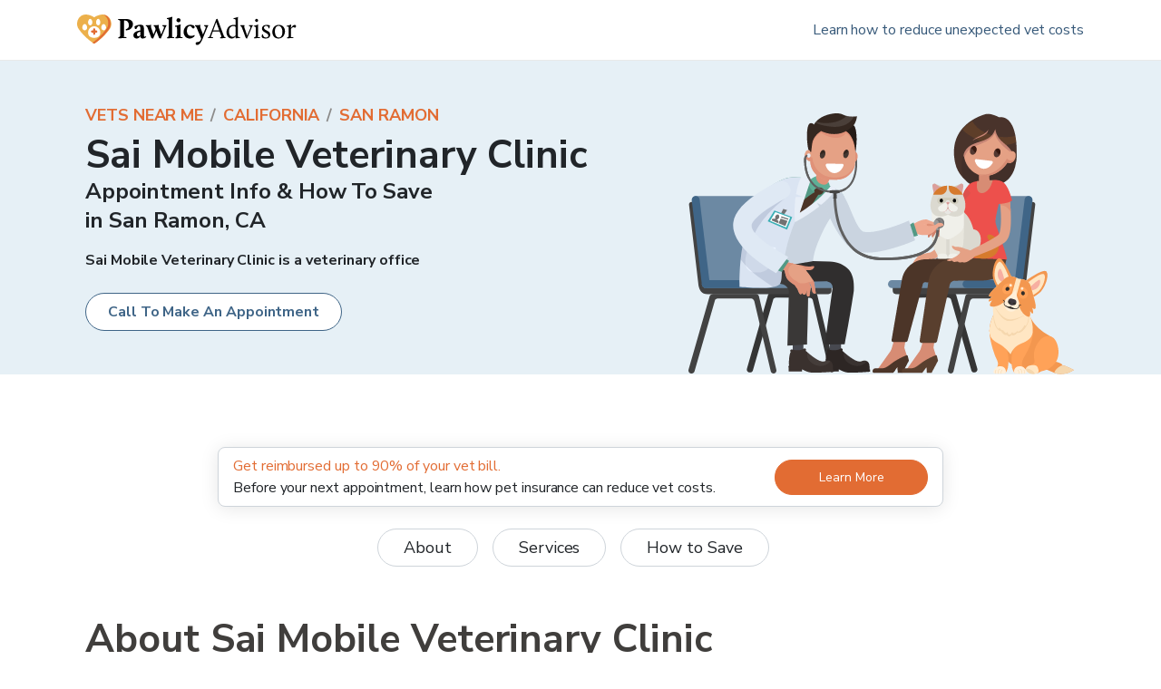

--- FILE ---
content_type: application/javascript; charset=utf-8
request_url: https://www.pawlicy.com/_next/static/chunks/4653-11d4a4fd53fd003d.js
body_size: 34925
content:
!function(){try{var e="undefined"!=typeof window?window:"undefined"!=typeof global?global:"undefined"!=typeof self?self:{},t=(new Error).stack;t&&(e._sentryDebugIds=e._sentryDebugIds||{},e._sentryDebugIds[t]="5bf1be2f-394c-434a-8420-a954a69c5271",e._sentryDebugIdIdentifier="sentry-dbid-5bf1be2f-394c-434a-8420-a954a69c5271")}catch(e){}}(),(self.webpackChunk_N_E=self.webpackChunk_N_E||[]).push([[4653],{906572:function(e,t,r){"use strict";r.d(t,{h:function(){return $}});var n=r(833569),i=r(252590),o=r(437540),a=function(){function e(){this.getFragmentDoc=(0,i.re)(o.Yk)}return e.prototype.recordOptimisticTransaction=function(e,t){this.performTransaction(e,t)},e.prototype.transformDocument=function(e){return e},e.prototype.identify=function(e){},e.prototype.gc=function(){return[]},e.prototype.modify=function(e){return!1},e.prototype.transformForLink=function(e){return e},e.prototype.readQuery=function(e,t){return void 0===t&&(t=!!e.optimistic),this.read({rootId:e.id||"ROOT_QUERY",query:e.query,variables:e.variables,returnPartialData:e.returnPartialData,optimistic:t})},e.prototype.readFragment=function(e,t){return void 0===t&&(t=!!e.optimistic),this.read({query:this.getFragmentDoc(e.fragment,e.fragmentName),variables:e.variables,rootId:e.id,returnPartialData:e.returnPartialData,optimistic:t})},e.prototype.writeQuery=function(e){return this.write({dataId:e.id||"ROOT_QUERY",result:e.data,query:e.query,variables:e.variables,broadcast:e.broadcast})},e.prototype.writeFragment=function(e){return this.write({dataId:e.id,result:e.data,variables:e.variables,query:this.getFragmentDoc(e.fragment,e.fragmentName),broadcast:e.broadcast})},e}(),s=function(e,t,r,n,i){this.message=e,this.path=t,this.query=r,this.clientOnly=n,this.variables=i},u=r(563884),c=r(638143),l=r(141232),f=r(801647),p=r(515312),h=r(446140),d=r(960758);var y=r(490485),v=Object.prototype.hasOwnProperty;var b=/^[_a-z][_0-9a-z]*/i;function m(e){var t=e.match(b);return t?t[0]:e}function g(e,t,r){return!(!t||"object"!==typeof t)&&(Array.isArray(t)?t.every((function(t){return g(e,t,r)})):e.selections.every((function(e){if((0,u.My)(e)&&(0,p.LZ)(e,r)){var n=(0,u.u2)(e);return v.call(t,n)&&(!e.selectionSet||g(e.selectionSet,t[n],r))}return!0})))}function w(e){return null!==e&&"object"===typeof e&&!(0,u.Yk)(e)&&!Array.isArray(e)}var k=Object.create(null),O=function(){return k},S=Object.create(null),x=function(){function e(e,t){var r=this;this.policies=e,this.group=t,this.data=Object.create(null),this.rootIds=Object.create(null),this.refs=Object.create(null),this.getFieldValue=function(e,t){return(0,u.Yk)(e)?r.get(e.__ref,t):e&&e[t]},this.canRead=function(e){return(0,u.Yk)(e)?r.has(e.__ref):"object"===typeof e},this.toReference=function(e,t){if("string"===typeof e)return(0,u.kQ)(e);if((0,u.Yk)(e))return e;var n=r.policies.identify(e)[0];if(n){var i=(0,u.kQ)(n);return t&&r.merge(n,e),i}}}return e.prototype.toObject=function(){return(0,n.pi)({},this.data)},e.prototype.has=function(e){return void 0!==this.lookup(e,!0)},e.prototype.get=function(e,t){if(this.group.depend(e,t),v.call(this.data,e)){var r=this.data[e];if(r&&v.call(r,t))return r[t]}return"__typename"===t&&v.call(this.policies.rootTypenamesById,e)?this.policies.rootTypenamesById[e]:this instanceof q?this.parent.get(e,t):void 0},e.prototype.lookup=function(e,t){return t&&this.group.depend(e,"__exists"),v.call(this.data,e)?this.data[e]:this instanceof q?this.parent.lookup(e,t):this.policies.rootTypenamesById[e]?Object.create(null):void 0},e.prototype.merge=function(e,t){var r=this,n=this.lookup(e),i=new h.w0(M).merge(n,t);if(this.data[e]=i,i!==n&&(delete this.refs[e],this.group.caching)){var o=Object.create(null);n||(o.__exists=1),Object.keys(t).forEach((function(e){if(!n||n[e]!==i[e]){o[e]=1;var t=m(e);t===e||r.policies.hasKeyArgs(i.__typename,t)||(o[t]=1),void 0!==i[e]||r instanceof q||delete i[e]}})),Object.keys(o).forEach((function(t){return r.group.dirty(e,t)}))}},e.prototype.modify=function(e,t){var r=this,i=this.lookup(e);if(i){var o=Object.create(null),a=!1,s=!0,c={DELETE:k,INVALIDATE:S,isReference:u.Yk,toReference:this.toReference,canRead:this.canRead,readField:function(t,n){return r.policies.readField("string"===typeof t?{fieldName:t,from:n||(0,u.kQ)(e)}:t,{store:r})}};if(Object.keys(i).forEach((function(u){var l=m(u),f=i[u];if(void 0!==f){var p="function"===typeof t?t:t[u]||t[l];if(p){var h=p===O?k:p(f,(0,n.pi)((0,n.pi)({},c),{fieldName:l,storeFieldName:u,storage:r.getStorage(e,u)}));h===S?r.group.dirty(e,u):(h===k&&(h=void 0),h!==f&&(o[u]=h,a=!0,f=h))}void 0!==f&&(s=!1)}})),a)return this.merge(e,o),s&&(this instanceof q?this.data[e]=void 0:delete this.data[e],this.group.dirty(e,"__exists")),!0}return!1},e.prototype.delete=function(e,t,r){var n,i=this.lookup(e);if(i){var o=this.getFieldValue(i,"__typename"),a=t&&r?this.policies.getStoreFieldName({typename:o,fieldName:t,args:r}):t;return this.modify(e,a?((n={})[a]=O,n):O)}return!1},e.prototype.evict=function(e){var t=!1;return e.id&&(v.call(this.data,e.id)&&(t=this.delete(e.id,e.fieldName,e.args)),this instanceof q&&(t=this.parent.evict(e)||t),(e.fieldName||t)&&this.group.dirty(e.id,e.fieldName||"__exists")),t},e.prototype.clear=function(){this.replace(null)},e.prototype.extract=function(){var e=this,t=this.toObject(),r=[];return this.getRootIdSet().forEach((function(t){v.call(e.policies.rootTypenamesById,t)||r.push(t)})),r.length&&(t.__META={extraRootIds:r.sort()}),t},e.prototype.replace=function(e){var t=this;if(Object.keys(this.data).forEach((function(r){e&&v.call(e,r)||t.delete(r)})),e){var r=e.__META,i=(0,n._T)(e,["__META"]);Object.keys(i).forEach((function(e){t.merge(e,i[e])})),r&&r.extraRootIds.forEach(this.retain,this)}},e.prototype.retain=function(e){return this.rootIds[e]=(this.rootIds[e]||0)+1},e.prototype.release=function(e){if(this.rootIds[e]>0){var t=--this.rootIds[e];return t||delete this.rootIds[e],t}return 0},e.prototype.getRootIdSet=function(e){return void 0===e&&(e=new Set),Object.keys(this.rootIds).forEach(e.add,e),this instanceof q?this.parent.getRootIdSet(e):Object.keys(this.policies.rootTypenamesById).forEach(e.add,e),e},e.prototype.gc=function(){var e=this,t=this.getRootIdSet(),r=this.toObject();t.forEach((function(n){v.call(r,n)&&(Object.keys(e.findChildRefIds(n)).forEach(t.add,t),delete r[n])}));var n=Object.keys(r);if(n.length){for(var i=this;i instanceof q;)i=i.parent;n.forEach((function(e){return i.delete(e)}))}return n},e.prototype.findChildRefIds=function(e){if(!v.call(this.refs,e)){var t=this.refs[e]=Object.create(null),r=new Set([this.data[e]]),n=function(e){return null!==e&&"object"===typeof e};r.forEach((function(e){(0,u.Yk)(e)?t[e.__ref]=!0:n(e)&&Object.values(e).filter(n).forEach(r.add,r)}))}return this.refs[e]},e.prototype.makeCacheKey=function(){for(var e=[],t=0;t<arguments.length;t++)e[t]=arguments[t];return this.group.keyMaker.lookupArray(e)},e}(),E=function(){function e(e){this.caching=e,this.d=null,this.keyMaker=new i.Gl(y.m),this.d=e?(0,i.dP)():null}return e.prototype.depend=function(e,t){if(this.d){this.d(Q(e,t));var r=m(t);r!==t&&this.d(Q(e,r))}},e.prototype.dirty=function(e,t){this.d&&this.d.dirty(Q(e,t))},e}();function Q(e,t){return t+"#"+e}!function(e){var t=function(e){function t(t){var r=t.policies,n=t.resultCaching,o=void 0===n||n,a=t.seed,s=e.call(this,r,new E(o))||this;return s.storageTrie=new i.Gl(y.m),s.sharedLayerGroup=new E(o),a&&s.replace(a),s}return(0,n.ZT)(t,e),t.prototype.addLayer=function(e,t){return new q(e,this,t,this.sharedLayerGroup)},t.prototype.removeLayer=function(){return this},t.prototype.getStorage=function(){return this.storageTrie.lookupArray(arguments)},t}(e);e.Root=t}(x||(x={}));var q=function(e){function t(t,r,n,i){var o=e.call(this,r.policies,i)||this;return o.id=t,o.parent=r,o.replay=n,o.group=i,n(o),o}return(0,n.ZT)(t,e),t.prototype.addLayer=function(e,r){return new t(e,this,r,this.group)},t.prototype.removeLayer=function(e){var t=this,r=this.parent.removeLayer(e);return e===this.id?(this.group.caching&&Object.keys(this.data).forEach((function(e){t.data[e]!==r.lookup(e)&&t.delete(e)})),r):r===this.parent?this:r.addLayer(this.id,this.replay)},t.prototype.toObject=function(){return(0,n.pi)((0,n.pi)({},this.parent.toObject()),this.data)},t.prototype.findChildRefIds=function(t){var r=this.parent.findChildRefIds(t);return v.call(this.data,t)?(0,n.pi)((0,n.pi)({},r),e.prototype.findChildRefIds.call(this,t)):r},t.prototype.getStorage=function(){for(var e=this.parent;e.parent;)e=e.parent;return e.getStorage.apply(e,arguments)},t}(x);function M(e,t,r){var n=e[r],i=t[r];return(0,d.D)(n,i)?n:i}function R(e){return!!(e instanceof x&&e.group.caching)}function P(e,t){return new s(e.message,t.path.slice(),t.query,t.clientOnly,t.variables)}var A=function(){function e(e){var t=this;this.config=e,this.executeSelectionSet=(0,i.re)((function(e){return t.execSelectionSetImpl(e)}),{keyArgs:function(e){return[e.selectionSet,e.objectOrReference,e.context]},makeCacheKey:function(e,t,r){if(R(r.store))return r.store.makeCacheKey(e,(0,u.Yk)(t)?t.__ref:t,r.varString)}}),this.knownResults=new WeakMap,this.executeSubSelectedArray=(0,i.re)((function(e){return t.execSubSelectedArrayImpl(e)}),{makeCacheKey:function(e){var t=e.field,r=e.array,n=e.context;if(R(n.store))return n.store.makeCacheKey(t,r,n.varString)}}),this.config=(0,n.pi)({addTypename:!0},e)}return e.prototype.diffQueryAgainstStore=function(e){var t=e.store,r=e.query,i=e.rootId,a=void 0===i?"ROOT_QUERY":i,s=e.variables,c=e.returnPartialData,l=void 0===c||c,p=this.config.cache.policies;s=(0,n.pi)((0,n.pi)({},(0,f.O4)((0,f.iW)(r))),s);var h=this.executeSelectionSet({selectionSet:(0,f.p$)(r).selectionSet,objectOrReference:(0,u.kQ)(a),context:{store:t,query:r,policies:p,variables:s,varString:JSON.stringify(s),fragmentMap:(0,o.F)((0,f.kU)(r)),path:[],clientOnly:!1}}),d=h.missing&&h.missing.length>0;if(d&&!l)throw h.missing[0];return{result:h.result,missing:h.missing,complete:!d}},e.prototype.isFresh=function(e,t,r,n){if(R(n.store)&&this.knownResults.get(e)===r){var i=this.executeSelectionSet.peek(r,t,n);if(i&&e===i.result)return!0}return!1},e.prototype.execSelectionSetImpl=function(e){var t=this,r=e.selectionSet,n=e.objectOrReference,i=e.context;if((0,u.Yk)(n)&&!i.policies.rootTypenamesById[n.__ref]&&!i.store.has(n.__ref))return{result:{},missing:[P(new l.ej(4),i)]};var a=i.variables,s=i.policies,f=i.store,d=[],y={result:null},v=f.getFieldValue(n,"__typename");function b(){return y.missing||(y.missing=[])}function m(e){var t;return e.missing&&(t=b()).push.apply(t,e.missing),e.result}this.config.addTypename&&"string"===typeof v&&!s.rootIdsByTypename[v]&&d.push({__typename:v});var g=new Set(r.selections);return g.forEach((function(e){var r;if((0,p.LZ)(e,a))if((0,u.My)(e)){var f=s.readField({fieldName:e.name.value,field:e,variables:i.variables,from:n},i),h=(0,u.u2)(e);i.path.push(h);var y=i.clientOnly;i.clientOnly=y||!(!e.directives||!e.directives.some((function(e){return"client"===e.name.value}))),void 0===f?c.Gw.added(e)||b().push(P(new l.ej(5),i)):Array.isArray(f)?f=m(t.executeSubSelectedArray({field:e,array:f,context:i})):e.selectionSet&&null!=f&&(f=m(t.executeSelectionSet({selectionSet:e.selectionSet,objectOrReference:f,context:i}))),void 0!==f&&d.push(((r={})[h]=f,r)),i.clientOnly=y,(0,l.kG)(i.path.pop()===h)}else{var w=(0,o.hi)(e,i.fragmentMap);w&&s.fragmentMatches(w,v)&&w.selectionSet.selections.forEach(g.add,g)}})),y.result=(0,h.bw)(d),this.knownResults.set(y.result,r),y},e.prototype.execSubSelectedArrayImpl=function(e){var t,r=this,n=e.field,i=e.array,o=e.context;function a(e,r){return e.missing&&(t=t||[]).push.apply(t,e.missing),(0,l.kG)(o.path.pop()===r),e.result}return n.selectionSet&&(i=i.filter(o.store.canRead)),{result:i=i.map((function(e,t){return null===e?null:(o.path.push(t),Array.isArray(e)?a(r.executeSubSelectedArray({field:n,array:e,context:o}),t):n.selectionSet?a(r.executeSelectionSet({selectionSet:n.selectionSet,objectOrReference:e,context:o}),t):((0,l.kG)(o.path.pop()===t),e))})),missing:t}},e}();var C=function(){function e(e,t){this.cache=e,this.reader=t}return e.prototype.writeToStore=function(e){var t=e.query,r=e.result,i=e.dataId,a=e.store,s=e.variables,c=(0,f.$H)(t),p=new h.w0;s=(0,n.pi)((0,n.pi)({},(0,f.O4)(c)),s);var d=this.processSelectionSet({result:r||Object.create(null),dataId:i,selectionSet:c.selectionSet,mergeTree:{map:new Map},context:{store:a,written:Object.create(null),merge:function(e,t){return p.merge(e,t)},variables:s,varString:JSON.stringify(s),fragmentMap:(0,o.F)((0,f.kU)(t))}});if(!(0,u.Yk)(d))throw new l.ej(7);return a.retain(d.__ref),d},e.prototype.processSelectionSet=function(e){var t=this,r=e.dataId,n=e.result,i=e.selectionSet,a=e.context,s=e.mergeTree,c=this.cache.policies,f=c.identify(n,i,a.fragmentMap),h=f[0],d=f[1];if("string"===typeof(r=r||h)){var y=a.written[r]||(a.written[r]=[]),v=(0,u.kQ)(r);if(y.indexOf(i)>=0)return v;if(y.push(i),this.reader&&this.reader.isFresh(n,v,i,a))return v}var b=Object.create(null);d&&(b=a.merge(b,d));var m=r&&c.rootTypenamesById[r]||(0,u.qw)(n,i,a.fragmentMap)||r&&a.store.get(r,"__typename");"string"===typeof m&&(b.__typename=m);var g=new Set(i.selections);if(g.forEach((function(e){var r;if((0,p.LZ)(e,a.variables))if((0,u.My)(e)){var i=(0,u.u2)(e),f=n[i];if("undefined"!==typeof f){var h=c.getStoreFieldName({typename:m,fieldName:e.name.value,field:e,variables:a.variables}),d=j(s,h),y=t.processFieldValue(f,e,a,d),v=e.selectionSet&&a.store.getFieldValue(y,"__typename")||void 0,w=c.getMergeFunction(m,e.name.value,v);w?d.info={field:e,typename:m,merge:w}:I(s,h),b=a.merge(b,((r={})[h]=y,r))}else if(c.usingPossibleTypes&&!(0,p.FS)(["defer","client"],e))throw new l.ej(8)}else{var k=(0,o.hi)(e,a.fragmentMap);k&&c.fragmentMatches(k,m,n,a.variables)&&k.selectionSet.selections.forEach(g.add,g)}})),"string"===typeof r){var w=(0,u.kQ)(r);return s.map.size&&(b=this.applyMerges(s,w,b,a)),a.store.merge(r,b),w}return b},e.prototype.processFieldValue=function(e,t,r,n){var i=this;return t.selectionSet&&null!==e?Array.isArray(e)?e.map((function(e,o){var a=i.processFieldValue(e,t,r,j(n,o));return I(n,o),a})):this.processSelectionSet({result:e,selectionSet:t.selectionSet,context:r,mergeTree:n}):e},e.prototype.applyMerges=function(e,t,r,i,o){var a,s=this;if(e.map.size&&!(0,u.Yk)(r)){var c,f=Array.isArray(r)||!(0,u.Yk)(t)&&!w(t)?void 0:t,p=r;f&&!o&&(o=[(0,u.Yk)(f)?f.__ref:f]);var h=function(e,t){return Array.isArray(e)?"number"===typeof t?e[t]:void 0:i.store.getFieldValue(e,String(t))};e.map.forEach((function(e,t){o&&o.push(t);var r=h(f,t),n=h(p,t),a=s.applyMerges(e,r,n,i,o);a!==n&&(c=c||new Map).set(t,a),o&&(0,l.kG)(o.pop()===t)})),c&&(r=Array.isArray(p)?p.slice(0):(0,n.pi)({},p),c.forEach((function(e,t){r[t]=e})))}return e.info?this.cache.policies.runMergeFunction(t,r,e.info,i,o&&(a=i.store).getStorage.apply(a,o)):r},e}(),_=[];function j(e,t){var r=e.map;return r.has(t)||r.set(t,_.pop()||{map:new Map}),r.get(t)}function I(e,t){var r=e.map,n=r.get(t);!n||n.info||n.map.size||(_.push(n),r.delete(t))}new Set;var D=r(695558);function T(e){return void 0!==e.args?e.args:e.field?(0,u.NC)(e.field,e.variables):null}var F=function(e,t){var r=e.__typename,n=e.id,i=e._id;if("string"===typeof r&&(t&&(t.keyObject=void 0!==n?{id:n}:void 0!==i?{_id:i}:void 0),void 0===n&&(n=i),void 0!==n))return r+":"+("number"===typeof n||"string"===typeof n?n:JSON.stringify(n))},L=function(){},N=function(e,t){return t.fieldName},V=function(e,t,r){return(0,r.mergeObjects)(e,t)},z=function(e,t){return t},G=function(){function e(e){this.config=e,this.typePolicies=Object.create(null),this.toBeAdded=Object.create(null),this.supertypeMap=new Map,this.fuzzySubtypes=new Map,this.rootIdsByTypename=Object.create(null),this.rootTypenamesById=Object.create(null),this.usingPossibleTypes=!1,this.config=(0,n.pi)({dataIdFromObject:F},e),this.cache=this.config.cache,this.setRootTypename("Query"),this.setRootTypename("Mutation"),this.setRootTypename("Subscription"),e.possibleTypes&&this.addPossibleTypes(e.possibleTypes),e.typePolicies&&this.addTypePolicies(e.typePolicies)}return e.prototype.identify=function(e,t,r){var n=t&&r?(0,u.qw)(e,t,r):e.__typename;if(n===this.rootTypenamesById.ROOT_QUERY)return["ROOT_QUERY"];for(var i,o={typename:n,selectionSet:t,fragmentMap:r},a=n&&this.getTypePolicy(n),s=a&&a.keyFn||this.config.dataIdFromObject;s;){var c=s(e,o);if(!Array.isArray(c)){i=c;break}s=Y(c)}return i=i?String(i):void 0,o.keyObject?[i,o.keyObject]:[i]},e.prototype.addTypePolicies=function(e){var t=this;Object.keys(e).forEach((function(r){var i=e[r],o=i.queryType,a=i.mutationType,s=i.subscriptionType,u=(0,n._T)(i,["queryType","mutationType","subscriptionType"]);o&&t.setRootTypename("Query",r),a&&t.setRootTypename("Mutation",r),s&&t.setRootTypename("Subscription",r),v.call(t.toBeAdded,r)?t.toBeAdded[r].push(u):t.toBeAdded[r]=[u]}))},e.prototype.updateTypePolicy=function(e,t){var r=this,n=this.getTypePolicy(e),i=t.keyFields,o=t.fields;function a(e,t){e.merge="function"===typeof t?t:!0===t?V:!1===t?z:e.merge}a(n,t.merge),n.keyFn=!1===i?L:Array.isArray(i)?Y(i):"function"===typeof i?i:n.keyFn,o&&Object.keys(o).forEach((function(t){var n=r.getFieldPolicy(e,t,!0),i=o[t];if("function"===typeof i)n.read=i;else{var s=i.keyArgs,u=i.read,c=i.merge;n.keyFn=!1===s?N:Array.isArray(s)?U(s):"function"===typeof s?s:n.keyFn,"function"===typeof u&&(n.read=u),a(n,c)}n.read&&n.merge&&(n.keyFn=n.keyFn||N)}))},e.prototype.setRootTypename=function(e,t){void 0===t&&(t=e);var r="ROOT_"+e.toUpperCase(),n=this.rootTypenamesById[r];t!==n&&((0,l.kG)(!n||n===e,1),n&&delete this.rootIdsByTypename[n],this.rootIdsByTypename[t]=r,this.rootTypenamesById[r]=t)},e.prototype.addPossibleTypes=function(e){var t=this;this.usingPossibleTypes=!0,Object.keys(e).forEach((function(r){t.getSupertypeSet(r,!0),e[r].forEach((function(e){t.getSupertypeSet(e,!0).add(r);var n=e.match(b);n&&n[0]===e||t.fuzzySubtypes.set(e,new RegExp(e))}))}))},e.prototype.getTypePolicy=function(e){var t=this;if(!v.call(this.typePolicies,e)){var r=this.typePolicies[e]=Object.create(null);r.fields=Object.create(null);var i=this.supertypeMap.get(e);i&&i.size&&i.forEach((function(e){var i=t.getTypePolicy(e),o=i.fields,a=(0,n._T)(i,["fields"]);Object.assign(r,a),Object.assign(r.fields,o)}))}var o=this.toBeAdded[e];return o&&o.length&&o.splice(0).forEach((function(r){t.updateTypePolicy(e,r)})),this.typePolicies[e]},e.prototype.getFieldPolicy=function(e,t,r){if(e){var n=this.getTypePolicy(e).fields;return n[t]||r&&(n[t]=Object.create(null))}},e.prototype.getSupertypeSet=function(e,t){var r=this.supertypeMap.get(e);return!r&&t&&this.supertypeMap.set(e,r=new Set),r},e.prototype.fragmentMatches=function(e,t,r,n){var i=this;if(!e.typeCondition)return!0;if(!t)return!1;var o=e.typeCondition.name.value;if(t===o)return!0;if(this.usingPossibleTypes&&this.supertypeMap.has(o))for(var a=this.getSupertypeSet(t,!0),s=[a],u=function(e){var t=i.getSupertypeSet(e,!1);t&&t.size&&s.indexOf(t)<0&&s.push(t)},c=!(!r||!this.fuzzySubtypes.size),l=0;l<s.length;++l){var f=s[l];if(f.has(o))return a.has(o)||a.add(o),!0;f.forEach(u),c&&l===s.length-1&&g(e.selectionSet,r,n)&&(c=!1,!0,this.fuzzySubtypes.forEach((function(e,r){var n=t.match(e);n&&n[0]===t&&u(r)})))}return!1},e.prototype.hasKeyArgs=function(e,t){var r=this.getFieldPolicy(e,t,!1);return!(!r||!r.keyFn)},e.prototype.getStoreFieldName=function(e){var t,r=e.typename,n=e.fieldName,i=this.getFieldPolicy(r,n,!1),o=i&&i.keyFn;if(o&&r)for(var a={typename:r,fieldName:n,field:e.field||null,variables:e.variables},s=T(e);o;){var c=o(s,a);if(!Array.isArray(c)){t=c||n;break}o=U(c)}return void 0===t&&(t=e.field?(0,u.vf)(e.field,e.variables):(0,u.PT)(n,T(e))),!1===t?n:n===m(t)?t:n+":"+t},e.prototype.readField=function(e,t){var r=e.from;if(r&&(e.field||e.fieldName)){if(void 0===e.typename){var n=t.store.getFieldValue(r,"__typename");n&&(e.typename=n)}var i=this.getStoreFieldName(e),o=m(i),a=t.store.getFieldValue(r,i),s=this.getFieldPolicy(e.typename,o,!1),c=s&&s.read;if(c){var l=B(this,r,e,t,t.store.getStorage((0,u.Yk)(r)?r.__ref:r,i));return D.ab.withValue(this.cache,c,[a,l])}return a}},e.prototype.getMergeFunction=function(e,t,r){var n=this.getFieldPolicy(e,t,!1),i=n&&n.merge;return!i&&r&&(i=(n=this.getTypePolicy(r))&&n.merge),i},e.prototype.runMergeFunction=function(e,t,r,n,i){var o=r.field,a=r.typename,s=r.merge;return s===V?W(n.store.getFieldValue)(e,t):s===z?t:s(e,t,B(this,void 0,{typename:a,fieldName:o.name.value,field:o,variables:n.variables},n,i||Object.create(null)))},e}();function B(e,t,r,i,o){var a=e.getStoreFieldName(r),s=m(a),c=r.variables||i.variables,l=i.store,f=l.getFieldValue,p=l.toReference,h=l.canRead;return{args:T(r),field:r.field||null,fieldName:s,storeFieldName:a,variables:c,isReference:u.Yk,toReference:p,storage:o,cache:e.cache,canRead:h,readField:function(r,o){var a="string"===typeof r?{fieldName:r,from:o}:(0,n.pi)({},r);return void 0===a.from&&(a.from=t),void 0===a.variables&&(a.variables=c),e.readField(a,i)},mergeObjects:W(f)}}function W(e){return function(t,r){if(Array.isArray(t)||Array.isArray(r))throw new l.ej(2);if(t&&"object"===typeof t&&r&&"object"===typeof r){var i=e(t,"__typename"),o=e(r,"__typename");return!(i&&o&&i!==o)&&w(t)&&w(r)?(0,n.pi)((0,n.pi)({},t),r):r}return r}}function U(e){return function(t,r){return t?r.fieldName+":"+JSON.stringify(K(t,e,!1)):r.fieldName}}function Y(e){var t=new i.Gl(y.m);return function(r,n){var i;if(n.selectionSet&&n.fragmentMap){var o=t.lookupArray([n.selectionSet,n.fragmentMap]);i=o.aliasMap||(o.aliasMap=J(n.selectionSet,n.fragmentMap))}var a=n.keyObject=K(r,e,!0,i);return n.typename+":"+JSON.stringify(a)}}function J(e,t){var r=Object.create(null),n=new Set([e]);return n.forEach((function(e){e.selections.forEach((function(e){if((0,u.My)(e)){if(e.alias){var i=e.alias.value,a=e.name.value;if(a!==i)(r.aliases||(r.aliases=Object.create(null)))[a]=i}if(e.selectionSet)(r.subsets||(r.subsets=Object.create(null)))[e.name.value]=J(e.selectionSet,t)}else{var s=(0,o.hi)(e,t);s&&n.add(s.selectionSet)}}))})),r}function K(e,t,r,n){var i,o=Object.create(null);return t.forEach((function(t){if(Array.isArray(t)){if("string"===typeof i){var a=n&&n.subsets,s=a&&a[i];o[i]=K(e[i],t,r,s)}}else{var u=n&&n.aliases,c=u&&u[t]||t;v.call(e,c)?o[i=t]=e[c]:((0,l.kG)(!r,3),i=void 0)}})),o}var Z={dataIdFromObject:F,addTypename:!0,resultCaching:!0,typePolicies:{}},$=function(e){function t(t){void 0===t&&(t={});var r=e.call(this)||this;return r.watches=new Set,r.typenameDocumentCache=new Map,r.makeVar=D.QS,r.txCount=0,r.maybeBroadcastWatch=(0,i.re)((function(e,t){return r.broadcastWatch.call(r,e,!!t)}),{makeCacheKey:function(e){var t=e.optimistic?r.optimisticData:r.data;if(R(t)){var n=e.optimistic,i=e.rootId,o=e.variables;return t.makeCacheKey(e.query,e.callback,JSON.stringify({optimistic:n,rootId:i,variables:o}))}}}),r.watchDep=(0,i.dP)(),r.config=(0,n.pi)((0,n.pi)({},Z),t),r.addTypename=!!r.config.addTypename,r.policies=new G({cache:r,dataIdFromObject:r.config.dataIdFromObject,possibleTypes:r.config.possibleTypes,typePolicies:r.config.typePolicies}),r.data=new x.Root({policies:r.policies,resultCaching:r.config.resultCaching}),r.optimisticData=r.data,r.storeWriter=new C(r,r.storeReader=new A({cache:r,addTypename:r.addTypename})),r}return(0,n.ZT)(t,e),t.prototype.restore=function(e){return e&&this.data.replace(e),this},t.prototype.extract=function(e){return void 0===e&&(e=!1),(e?this.optimisticData:this.data).extract()},t.prototype.read=function(e){var t=e.returnPartialData,r=void 0!==t&&t;try{return this.storeReader.diffQueryAgainstStore({store:e.optimistic?this.optimisticData:this.data,query:e.query,variables:e.variables,rootId:e.rootId,config:this.config,returnPartialData:r}).result||null}catch(n){if(n instanceof s)return null;throw n}},t.prototype.write=function(e){try{return++this.txCount,this.storeWriter.writeToStore({store:this.data,query:e.query,result:e.result,dataId:e.dataId,variables:e.variables})}finally{--this.txCount||!1===e.broadcast||this.broadcastWatches()}},t.prototype.modify=function(e){if(v.call(e,"id")&&!e.id)return!1;var t=e.optimistic?this.optimisticData:this.data;try{return++this.txCount,t.modify(e.id||"ROOT_QUERY",e.fields)}finally{--this.txCount||!1===e.broadcast||this.broadcastWatches()}},t.prototype.diff=function(e){return this.storeReader.diffQueryAgainstStore({store:e.optimistic?this.optimisticData:this.data,rootId:e.id||"ROOT_QUERY",query:e.query,variables:e.variables,returnPartialData:e.returnPartialData,config:this.config})},t.prototype.watch=function(e){var t=this;return this.watches.size||(0,D._v)(this),this.watches.add(e),e.immediate&&this.maybeBroadcastWatch(e),function(){t.watches.delete(e)&&!t.watches.size&&(0,D.li)(t),t.watchDep.dirty(e),t.maybeBroadcastWatch.forget(e)}},t.prototype.gc=function(){return this.optimisticData.gc()},t.prototype.retain=function(e,t){return(t?this.optimisticData:this.data).retain(e)},t.prototype.release=function(e,t){return(t?this.optimisticData:this.data).release(e)},t.prototype.identify=function(e){return(0,u.Yk)(e)?e.__ref:this.policies.identify(e)[0]},t.prototype.evict=function(e){if(!e.id){if(v.call(e,"id"))return!1;e=(0,n.pi)((0,n.pi)({},e),{id:"ROOT_QUERY"})}try{return++this.txCount,this.optimisticData.evict(e)}finally{--this.txCount||!1===e.broadcast||this.broadcastWatches()}},t.prototype.reset=function(){return this.data.clear(),this.optimisticData=this.data,this.broadcastWatches(),Promise.resolve()},t.prototype.removeOptimistic=function(e){var t=this.optimisticData.removeLayer(e);t!==this.optimisticData&&(this.optimisticData=t,this.broadcastWatches())},t.prototype.performTransaction=function(e,t){var r=this,n=function(t){var n=r,i=n.data,o=n.optimisticData;++r.txCount,t&&(r.data=r.optimisticData=t);try{e(r)}finally{--r.txCount,r.data=i,r.optimisticData=o}},i=!1;"string"===typeof t?(this.optimisticData=this.optimisticData.addLayer(t,n),i=!0):null===t?n(this.data):n(),this.broadcastWatches(i)},t.prototype.transformDocument=function(e){if(this.addTypename){var t=this.typenameDocumentCache.get(e);return t||(t=(0,c.Gw)(e),this.typenameDocumentCache.set(e,t),this.typenameDocumentCache.set(t,t)),t}return e},t.prototype.broadcastWatches=function(e){var t=this;this.txCount||this.watches.forEach((function(r){return t.maybeBroadcastWatch(r,e)}))},t.prototype.broadcastWatch=function(e,t){this.watchDep.dirty(e),this.watchDep(e);var r=this.diff({query:e.query,variables:e.variables,optimistic:e.optimistic});e.optimistic&&t&&(r.fromOptimisticTransaction=!0),e.callback(r)},t}(a)},695558:function(e,t,r){"use strict";r.d(t,{QS:function(){return c},_v:function(){return u},ab:function(){return i},li:function(){return s}});var n=r(252590),i=new(r(922729).g7),o=new WeakMap;function a(e){var t=o.get(e);return t||o.set(e,t={vars:new Set,dep:(0,n.dP)()}),t}function s(e){a(e).vars.forEach((function(t){return t.forgetCache(e)}))}function u(e){a(e).vars.forEach((function(t){return t.attachCache(e)}))}function c(e){var t=new Set,r=new Set,n=function(s){if(arguments.length>0){if(e!==s){e=s,t.forEach((function(e){a(e).dep.dirty(n),function(e){e.broadcastWatches&&e.broadcastWatches()}(e)}));var u=Array.from(r);r.clear(),u.forEach((function(t){return t(e)}))}}else{var c=i.getValue();c&&(o(c),a(c).dep(n))}return e};n.onNextChange=function(e){return r.add(e),function(){r.delete(e)}};var o=n.attachCache=function(e){return t.add(e),a(e).vars.add(n),n};return n.forgetCache=function(e){return t.delete(e)},n}},214474:function(){},751674:function(e,t,r){"use strict";r.d(t,{f:function(){return W},J:function(){return B}});var n=r(833569),i=r(141232),o=r(886183),a=o.i.execute;function s(){for(var e=[],t=0;t<arguments.length;t++)e[t]=arguments[t];var r=Object.create(null);return e.forEach((function(e){e&&Object.keys(e).forEach((function(t){var n=e[t];void 0!==n&&(r[t]=n)}))})),r}var u=r(27325),c=r(960758),l=r(490485);function f(e){return e.errors&&e.errors.length>0||!1}var p=r(347513),h=r(801647),d=r(638143),y=r(515312),v=r(261100),b=r.n(v);function m(e,t,r){var n=[];e.forEach((function(e){return e[t]&&n.push(e)})),n.forEach((function(e){return e[t](r)}))}function g(e){function t(t){Object.defineProperty(e,t,{value:b()})}return"function"===typeof Symbol&&Symbol.species&&t(Symbol.species),t("@@species"),e}function w(e){return e&&"function"===typeof e.then}var k=function(e){function t(t){var r=e.call(this,(function(e){return r.addObserver(e),function(){return r.removeObserver(e)}}))||this;return r.observers=new Set,r.addCount=0,r.promise=new Promise((function(e,t){r.resolve=e,r.reject=t})),r.handlers={next:function(e){null!==r.sub&&(r.latest=["next",e],m(r.observers,"next",e))},error:function(e){var t=r.sub;null!==t&&(t&&Promise.resolve().then((function(){return t.unsubscribe()})),r.sub=null,r.latest=["error",e],r.reject(e),m(r.observers,"error",e))},complete:function(){if(null!==r.sub){var e=r.sources.shift();e?w(e)?e.then((function(e){return r.sub=e.subscribe(r.handlers)})):r.sub=e.subscribe(r.handlers):(r.sub=null,r.latest&&"next"===r.latest[0]?r.resolve(r.latest[1]):r.resolve(),m(r.observers,"complete"))}}},r.cancel=function(e){r.reject(e),r.sources=[],r.handlers.complete()},r.promise.catch((function(e){})),"function"===typeof t&&(t=[new(b())(t)]),w(t)?t.then((function(e){return r.start(e)}),r.handlers.error):r.start(t),r}return(0,n.ZT)(t,e),t.prototype.start=function(e){void 0===this.sub&&(this.sources=Array.from(e),this.handlers.complete())},t.prototype.deliverLastMessage=function(e){if(this.latest){var t=this.latest[0],r=e[t];r&&r.call(e,this.latest[1]),null===this.sub&&"next"===t&&e.complete&&e.complete()}},t.prototype.addObserver=function(e){this.observers.has(e)||(this.deliverLastMessage(e),this.observers.add(e),++this.addCount)},t.prototype.removeObserver=function(e,t){this.observers.delete(e)&&--this.addCount<1&&!t&&this.handlers.error(new Error("Observable cancelled prematurely"))},t.prototype.cleanup=function(e){var t=this,r=!1,n=function(){r||(r=!0,t.observers.delete(i),e())},i={next:n,error:n,complete:n},o=this.addCount;this.addObserver(i),this.addCount=o},t}(b());function O(e,t,r){return new(b())((function(n){var i=n.next,o=n.error,a=n.complete,s=0,u=!1,c={then:function(e){return new Promise((function(t){return t(e())}))}};function l(e,t){return e?function(t){++s;var r=function(){return e(t)};c=c.then(r,r).then((function(e){--s,i&&i.call(n,e),u&&f.complete()}),(function(e){throw--s,e})).catch((function(e){o&&o.call(n,e)}))}:function(e){return t&&t.call(n,e)}}var f={next:l(t,i),error:l(r,o),complete:function(){u=!0,s||a&&a.call(n)}},p=e.subscribe(f);return function(){return p.unsubscribe()}}))}g(k);var S=r(844730),x=r(811852),E=Object.prototype.toString;function Q(e){return q(e)}function q(e,t){switch(E.call(e)){case"[object Array]":if((t=t||new Map).has(e))return t.get(e);var r=e.slice(0);return t.set(e,r),r.forEach((function(e,n){r[n]=q(e,t)})),r;case"[object Object]":if((t=t||new Map).has(e))return t.get(e);var n=Object.create(Object.getPrototypeOf(e));return t.set(e,n),Object.keys(e).forEach((function(r){n[r]=q(e[r],t)})),n;default:return e}}var M=function(){function e(e,t,r,n){this.observer=e,this.options=t,this.fetch=r,this.shouldFetch=n}return e.prototype.reobserve=function(e,t){e?this.updateOptions(e):this.updatePolling();var r=this.fetch(this.options,t);return this.concast&&this.concast.removeObserver(this.observer,!0),r.addObserver(this.observer),(this.concast=r).promise},e.prototype.updateOptions=function(e){return Object.assign(this.options,s(e)),this.updatePolling(),this},e.prototype.stop=function(){this.concast&&(this.concast.removeObserver(this.observer),delete this.concast),this.pollingInfo&&(clearTimeout(this.pollingInfo.timeout),this.options.pollInterval=0,this.updatePolling())},e.prototype.updatePolling=function(){var e=this,t=this.pollingInfo,r=this.options.pollInterval;if(r){if((!t||t.interval!==r)&&((0,i.kG)(r,20),!1!==this.shouldFetch)){(t||(this.pollingInfo={})).interval=r;var n=function(){e.pollingInfo&&(e.shouldFetch&&e.shouldFetch()?e.reobserve({fetchPolicy:"network-only",nextFetchPolicy:e.options.fetchPolicy||"cache-first"},x.I.poll).then(o,o):o())},o=function(){var t=e.pollingInfo;t&&(clearTimeout(t.timeout),t.timeout=setTimeout(n,t.interval))};o()}}else t&&(clearTimeout(t.timeout),delete this.pollingInfo)},e}(),R=function(e){function t(t){var r=t.queryManager,i=t.queryInfo,o=t.options,a=e.call(this,(function(e){return a.onSubscribe(e)}))||this;a.observers=new Set,a.subscriptions=new Set,a.observer={next:function(e){(a.lastError||a.isDifferentFromLastResult(e))&&(a.updateLastResult(e),m(a.observers,"next",e))},error:function(e){a.updateLastResult((0,n.pi)((0,n.pi)({},a.lastResult),{error:e,errors:e.graphQLErrors,networkStatus:x.I.error,loading:!1})),m(a.observers,"error",a.lastError=e)}},a.isTornDown=!1,a.options=o,a.queryId=r.generateQueryId();var s=(0,h.$H)(o.query);return a.queryName=s&&s.name&&s.name.value,a.queryManager=r,a.queryInfo=i,a}return(0,n.ZT)(t,e),Object.defineProperty(t.prototype,"variables",{get:function(){return this.options.variables},enumerable:!1,configurable:!0}),t.prototype.result=function(){var e=this;return new Promise((function(t,r){var n={next:function(r){t(r),e.observers.delete(n),e.observers.size||e.queryManager.removeQuery(e.queryId),setTimeout((function(){i.unsubscribe()}),0)},error:r},i=e.subscribe(n)}))},t.prototype.getCurrentResult=function(e){void 0===e&&(e=!0);var t=this.lastResult,r=this.queryInfo.networkStatus||t&&t.networkStatus||x.I.ready,i=(0,n.pi)((0,n.pi)({},t),{loading:(0,x.O)(r),networkStatus:r});if(this.isTornDown)return i;var o=this.options.fetchPolicy,a=void 0===o?"cache-first":o;if("no-cache"===a||"network-only"===a)delete i.partial;else if(!i.data||!this.queryManager.transform(this.options.query).hasForcedResolvers){var s=this.queryInfo.getDiff();i.data=s.complete||this.options.returnPartialData?s.result:void 0,s.complete?(i.networkStatus!==x.I.loading||"cache-first"!==a&&"cache-only"!==a||(i.networkStatus=x.I.ready,i.loading=!1),delete i.partial):i.partial=!0}return e&&this.updateLastResult(i),i},t.prototype.isDifferentFromLastResult=function(e){return!(0,c.D)(this.lastResultSnapshot,e)},t.prototype.getLastResult=function(){return this.lastResult},t.prototype.getLastError=function(){return this.lastError},t.prototype.resetLastResults=function(){delete this.lastResult,delete this.lastResultSnapshot,delete this.lastError,this.isTornDown=!1},t.prototype.resetQueryStoreErrors=function(){this.queryManager.resetErrors(this.queryId)},t.prototype.refetch=function(e){var t={pollInterval:0},r=this.options.fetchPolicy;return"no-cache"!==r&&"cache-and-network"!==r&&(t.fetchPolicy="network-only",t.nextFetchPolicy=r||"cache-first"),e&&!(0,c.D)(this.options.variables,e)&&(t.variables=this.options.variables=(0,n.pi)((0,n.pi)({},this.options.variables),e)),this.newReobserver(!1).reobserve(t,x.I.refetch)},t.prototype.fetchMore=function(e){var t=this,r=(0,n.pi)((0,n.pi)({},e.query?e:(0,n.pi)((0,n.pi)((0,n.pi)({},this.options),e),{variables:(0,n.pi)((0,n.pi)({},this.options.variables),e.variables)})),{fetchPolicy:"no-cache"}),i=this.queryManager.generateQueryId();return r.notifyOnNetworkStatusChange&&(this.queryInfo.networkStatus=x.I.fetchMore,this.observe()),this.queryManager.fetchQuery(i,r,x.I.fetchMore).then((function(n){var i=n.data,o=e.updateQuery;return o?t.updateQuery((function(e){return o(e,{fetchMoreResult:i,variables:r.variables})})):t.queryManager.cache.writeQuery({query:r.query,variables:r.variables,data:i}),n})).finally((function(){t.queryManager.stopQuery(i),t.reobserve()}))},t.prototype.subscribeToMore=function(e){var t=this,r=this.queryManager.startGraphQLSubscription({query:e.document,variables:e.variables,context:e.context}).subscribe({next:function(r){var n=e.updateQuery;n&&t.updateQuery((function(e,t){var i=t.variables;return n(e,{subscriptionData:r,variables:i})}))},error:function(t){e.onError&&e.onError(t)}});return this.subscriptions.add(r),function(){t.subscriptions.delete(r)&&r.unsubscribe()}},t.prototype.setOptions=function(e){return this.reobserve(e)},t.prototype.setVariables=function(e){if((0,c.D)(this.variables,e))return this.observers.size?this.result():Promise.resolve();if(this.options.variables=e,!this.observers.size)return Promise.resolve();var t=this.options.fetchPolicy,r=void 0===t?"cache-first":t,n={fetchPolicy:r,variables:e};return"cache-first"!==r&&"no-cache"!==r&&"network-only"!==r&&(n.fetchPolicy="cache-and-network",n.nextFetchPolicy=r),this.reobserve(n,x.I.setVariables)},t.prototype.updateQuery=function(e){var t,r=this.queryManager,n=e(r.cache.diff({query:this.options.query,variables:this.variables,previousResult:null===(t=this.lastResult)||void 0===t?void 0:t.data,returnPartialData:!0,optimistic:!1}).result,{variables:this.variables});n&&(r.cache.writeQuery({query:this.options.query,data:n,variables:this.variables}),r.broadcastQueries())},t.prototype.startPolling=function(e){this.getReobserver().updateOptions({pollInterval:e})},t.prototype.stopPolling=function(){this.reobserver&&this.reobserver.updateOptions({pollInterval:0})},t.prototype.updateLastResult=function(e){var t=this.lastResult;return this.lastResult=e,this.lastResultSnapshot=this.queryManager.assumeImmutableResults?e:Q(e),(0,p.O)(e.errors)||delete this.lastError,t},t.prototype.onSubscribe=function(e){var t=this;if(e===this.observer)return function(){};try{var r=e._subscription._observer;r&&!r.error&&(r.error=P)}catch(i){}var n=!this.observers.size;return this.observers.add(e),this.lastError?e.error&&e.error(this.lastError):this.lastResult&&e.next&&e.next(this.lastResult),n&&this.reobserve().catch((function(e){})),function(){t.observers.delete(e)&&!t.observers.size&&t.tearDownQuery()}},t.prototype.getReobserver=function(){return this.reobserver||(this.reobserver=this.newReobserver(!0))},t.prototype.newReobserver=function(e){var t=this,r=this.queryManager,i=this.queryId;return r.setObservableQuery(this),new M(this.observer,e?this.options:(0,n.pi)({},this.options),(function(e,n){return r.setObservableQuery(t),r.fetchQueryObservable(i,e,n)}),!r.ssrMode&&function(){return!(0,x.O)(t.queryInfo.networkStatus)})},t.prototype.reobserve=function(e,t){return this.isTornDown=!1,this.getReobserver().reobserve(e,t)},t.prototype.observe=function(){this.observer.next(this.getCurrentResult(!1))},t.prototype.hasObservers=function(){return this.observers.size>0},t.prototype.tearDownQuery=function(){this.isTornDown||(this.reobserver&&(this.reobserver.stop(),delete this.reobserver),this.subscriptions.forEach((function(e){return e.unsubscribe()})),this.subscriptions.clear(),this.queryManager.stopQuery(this.queryId),this.observers.clear(),this.isTornDown=!0)},t}(b());function P(e){}g(R);var A=r(858306),C=r(446140),_=r(437540),j=r(563884),I=r(695558),D=function(){function e(e){var t=e.cache,r=e.client,n=e.resolvers,i=e.fragmentMatcher;this.cache=t,r&&(this.client=r),n&&this.addResolvers(n),i&&this.setFragmentMatcher(i)}return e.prototype.addResolvers=function(e){var t=this;this.resolvers=this.resolvers||{},Array.isArray(e)?e.forEach((function(e){t.resolvers=(0,C.Ee)(t.resolvers,e)})):this.resolvers=(0,C.Ee)(this.resolvers,e)},e.prototype.setResolvers=function(e){this.resolvers={},this.addResolvers(e)},e.prototype.getResolvers=function(){return this.resolvers||{}},e.prototype.runResolvers=function(e){var t=e.document,r=e.remoteResult,i=e.context,o=e.variables,a=e.onlyRunForcedResolvers,s=void 0!==a&&a;return(0,n.mG)(this,void 0,void 0,(function(){return(0,n.Jh)(this,(function(e){return t?[2,this.resolveDocument(t,r.data,i,o,this.fragmentMatcher,s).then((function(e){return(0,n.pi)((0,n.pi)({},r),{data:e.result})}))]:[2,r]}))}))},e.prototype.setFragmentMatcher=function(e){this.fragmentMatcher=e},e.prototype.getFragmentMatcher=function(){return this.fragmentMatcher},e.prototype.clientQuery=function(e){return(0,y.FS)(["client"],e)&&this.resolvers?e:null},e.prototype.serverQuery=function(e){return(0,d.ob)(e)},e.prototype.prepareContext=function(e){var t=this.cache;return(0,n.pi)((0,n.pi)({},e),{cache:t,getCacheKey:function(e){return t.identify(e)}})},e.prototype.addExportedVariables=function(e,t,r){return void 0===t&&(t={}),void 0===r&&(r={}),(0,n.mG)(this,void 0,void 0,(function(){return(0,n.Jh)(this,(function(i){return e?[2,this.resolveDocument(e,this.buildRootValueFromCache(e,t)||{},this.prepareContext(r),t).then((function(e){return(0,n.pi)((0,n.pi)({},t),e.exportedVariables)}))]:[2,(0,n.pi)({},t)]}))}))},e.prototype.shouldForceResolvers=function(e){var t=!1;return(0,A.Vn)(e,{Directive:{enter:function(e){if("client"===e.name.value&&e.arguments&&(t=e.arguments.some((function(e){return"always"===e.name.value&&"BooleanValue"===e.value.kind&&!0===e.value.value}))))return A.$_}}}),t},e.prototype.buildRootValueFromCache=function(e,t){return this.cache.diff({query:(0,d.aL)(e),variables:t,returnPartialData:!0,optimistic:!1}).result},e.prototype.resolveDocument=function(e,t,r,i,o,a){return void 0===r&&(r={}),void 0===i&&(i={}),void 0===o&&(o=function(){return!0}),void 0===a&&(a=!1),(0,n.mG)(this,void 0,void 0,(function(){var s,u,c,l,f,p,d,y,v;return(0,n.Jh)(this,(function(b){return s=(0,h.p$)(e),u=(0,h.kU)(e),c=(0,_.F)(u),l=s.operation,f=l?l.charAt(0).toUpperCase()+l.slice(1):"Query",d=(p=this).cache,y=p.client,v={fragmentMap:c,context:(0,n.pi)((0,n.pi)({},r),{cache:d,client:y}),variables:i,fragmentMatcher:o,defaultOperationType:f,exportedVariables:{},onlyRunForcedResolvers:a},[2,this.resolveSelectionSet(s.selectionSet,t,v).then((function(e){return{result:e,exportedVariables:v.exportedVariables}}))]}))}))},e.prototype.resolveSelectionSet=function(e,t,r){return(0,n.mG)(this,void 0,void 0,(function(){var o,a,s,u,c,l=this;return(0,n.Jh)(this,(function(f){return o=r.fragmentMap,a=r.context,s=r.variables,u=[t],c=function(e){return(0,n.mG)(l,void 0,void 0,(function(){var c,l;return(0,n.Jh)(this,(function(n){return(0,y.LZ)(e,s)?(0,j.My)(e)?[2,this.resolveField(e,t,r).then((function(t){var r;"undefined"!==typeof t&&u.push(((r={})[(0,j.u2)(e)]=t,r))}))]:((0,j.Ao)(e)?c=e:(c=o[e.name.value],(0,i.kG)(c,11)),c&&c.typeCondition&&(l=c.typeCondition.name.value,r.fragmentMatcher(t,l,a))?[2,this.resolveSelectionSet(c.selectionSet,t,r).then((function(e){u.push(e)}))]:[2]):[2]}))}))},[2,Promise.all(e.selections.map(c)).then((function(){return(0,C.bw)(u)}))]}))}))},e.prototype.resolveField=function(e,t,r){return(0,n.mG)(this,void 0,void 0,(function(){var i,o,a,s,u,c,l,f,p,h=this;return(0,n.Jh)(this,(function(n){return i=r.variables,o=e.name.value,a=(0,j.u2)(e),s=o!==a,u=t[a]||t[o],c=Promise.resolve(u),r.onlyRunForcedResolvers&&!this.shouldForceResolvers(e)||(l=t.__typename||r.defaultOperationType,(f=this.resolvers&&this.resolvers[l])&&(p=f[s?o:a])&&(c=Promise.resolve(I.ab.withValue(this.cache,p,[t,(0,j.NC)(e,i),r.context,{field:e,fragmentMap:r.fragmentMap}])))),[2,c.then((function(t){return void 0===t&&(t=u),e.directives&&e.directives.forEach((function(e){"export"===e.name.value&&e.arguments&&e.arguments.forEach((function(e){"as"===e.name.value&&"StringValue"===e.value.kind&&(r.exportedVariables[e.value.value]=t)}))})),e.selectionSet?null==t?t:Array.isArray(t)?h.resolveSubSelectedArray(e,t,r):e.selectionSet?h.resolveSelectionSet(e.selectionSet,t,r):void 0:t}))]}))}))},e.prototype.resolveSubSelectedArray=function(e,t,r){var n=this;return Promise.all(t.map((function(t){return null===t?null:Array.isArray(t)?n.resolveSubSelectedArray(e,t,r):e.selectionSet?n.resolveSelectionSet(e.selectionSet,t,r):void 0})))},e}(),T=new(l.m?WeakMap:Map);function F(e,t){var r=e[t];"function"===typeof r&&(e[t]=function(){return T.set(e,(T.get(e)+1)%1e15),r.apply(this,arguments)})}function L(e){e.notifyTimeout&&(clearTimeout(e.notifyTimeout),e.notifyTimeout=void 0)}var N=function(){function e(e){this.cache=e,this.listeners=new Set,this.document=null,this.lastRequestId=1,this.subscriptions=new Set,this.stopped=!1,this.dirty=!1,this.diff=null,this.observableQuery=null,T.has(e)||(T.set(e,0),F(e,"evict"),F(e,"modify"),F(e,"reset"))}return e.prototype.init=function(e){var t=e.networkStatus||x.I.loading;return this.variables&&this.networkStatus!==x.I.loading&&!(0,c.D)(this.variables,e.variables)&&(t=x.I.setVariables),(0,c.D)(e.variables,this.variables)||(this.diff=null),Object.assign(this,{document:e.document,variables:e.variables,networkError:null,graphQLErrors:this.graphQLErrors||[],networkStatus:t}),e.observableQuery&&this.setObservableQuery(e.observableQuery),e.lastRequestId&&(this.lastRequestId=e.lastRequestId),this},e.prototype.reset=function(){L(this),this.diff=null,this.dirty=!1},e.prototype.getDiff=function(e){return void 0===e&&(e=this.variables),this.diff&&(0,c.D)(e,this.variables)?this.diff:(this.updateWatch(this.variables=e),this.diff=this.cache.diff({query:this.document,variables:e,returnPartialData:!0,optimistic:!0}))},e.prototype.setDiff=function(e){var t=this,r=this.diff;this.diff=e,this.dirty||(e&&e.result)===(r&&r.result)||(this.dirty=!0,this.notifyTimeout||(this.notifyTimeout=setTimeout((function(){return t.notify()}),0)))},e.prototype.setObservableQuery=function(e){var t=this;e!==this.observableQuery&&(this.oqListener&&this.listeners.delete(this.oqListener),this.observableQuery=e,e?(e.queryInfo=this,this.listeners.add(this.oqListener=function(){t.getDiff().fromOptimisticTransaction?e.observe():e.reobserve()})):delete this.oqListener)},e.prototype.notify=function(){var e=this;L(this),this.shouldNotify()&&this.listeners.forEach((function(t){return t(e)})),this.dirty=!1},e.prototype.shouldNotify=function(){if(!this.dirty||!this.listeners.size)return!1;if((0,x.O)(this.networkStatus)&&this.observableQuery){var e=this.observableQuery.options.fetchPolicy;if("cache-only"!==e&&"cache-and-network"!==e)return!1}return!0},e.prototype.stop=function(){if(!this.stopped){this.stopped=!0,this.reset(),this.cancel(),delete this.cancel,this.subscriptions.forEach((function(e){return e.unsubscribe()}));var e=this.observableQuery;e&&e.stopPolling()}},e.prototype.cancel=function(){},e.prototype.updateWatch=function(e){var t=this;void 0===e&&(e=this.variables);var r=this.observableQuery;r&&"no-cache"===r.options.fetchPolicy||this.lastWatch&&this.lastWatch.query===this.document&&(0,c.D)(e,this.lastWatch.variables)||(this.cancel(),this.cancel=this.cache.watch(this.lastWatch={query:this.document,variables:e,optimistic:!0,callback:function(e){return t.setDiff(e)}}))},e.prototype.shouldWrite=function(e,t){var r=this.lastWrite;return!(r&&r.dmCount===T.get(this.cache)&&(0,c.D)(t,r.variables)&&(0,c.D)(e.data,r.result.data))},e.prototype.markResult=function(e,t,r){var n=this;this.graphQLErrors=(0,p.O)(e.errors)?e.errors:[],this.reset(),"no-cache"===t.fetchPolicy?this.diff={result:e.data,complete:!0}:!this.stopped&&r&&(V(e,t.errorPolicy)?this.cache.performTransaction((function(r){if(n.shouldWrite(e,t.variables))r.writeQuery({query:n.document,data:e.data,variables:t.variables}),n.lastWrite={result:e,variables:t.variables,dmCount:T.get(n.cache)};else if(n.diff&&n.diff.complete)return void(e.data=n.diff.result);var i=r.diff({query:n.document,variables:t.variables,returnPartialData:!0,optimistic:!0});n.stopped||n.updateWatch(t.variables),n.diff=i,i.complete&&(e.data=i.result)})):this.lastWrite=void 0)},e.prototype.markReady=function(){return this.networkError=null,this.networkStatus=x.I.ready},e.prototype.markError=function(e){return this.networkStatus=x.I.error,this.lastWrite=void 0,this.reset(),e.graphQLErrors&&(this.graphQLErrors=e.graphQLErrors),e.networkError&&(this.networkError=e.networkError),e},e}();function V(e,t){void 0===t&&(t="none");var r="ignore"===t||"all"===t,n=!f(e);return!n&&r&&e.data&&(n=!0),n}var z=Object.prototype.hasOwnProperty,G=function(){function e(e){var t=e.cache,r=e.link,n=e.queryDeduplication,i=void 0!==n&&n,o=e.onBroadcast,a=e.ssrMode,s=void 0!==a&&a,u=e.clientAwareness,c=void 0===u?{}:u,f=e.localState,p=e.assumeImmutableResults;this.clientAwareness={},this.queries=new Map,this.fetchCancelFns=new Map,this.transformCache=new(l.m?WeakMap:Map),this.queryIdCounter=1,this.requestIdCounter=1,this.mutationIdCounter=1,this.inFlightLinkObservables=new Map,this.cache=t,this.link=r,this.queryDeduplication=i,this.clientAwareness=c,this.localState=f||new D({cache:t}),this.ssrMode=s,this.assumeImmutableResults=!!p,(this.onBroadcast=o)&&(this.mutationStore=Object.create(null))}return e.prototype.stop=function(){var e=this;this.queries.forEach((function(t,r){e.stopQueryNoBroadcast(r)})),this.cancelPendingFetches(new i.ej(12))},e.prototype.cancelPendingFetches=function(e){this.fetchCancelFns.forEach((function(t){return t(e)})),this.fetchCancelFns.clear()},e.prototype.mutate=function(e){var t=e.mutation,r=e.variables,o=e.optimisticResponse,a=e.updateQueries,s=e.refetchQueries,u=void 0===s?[]:s,c=e.awaitRefetchQueries,l=void 0!==c&&c,h=e.update,d=e.errorPolicy,y=void 0===d?"none":d,v=e.fetchPolicy,b=e.context,m=void 0===b?{}:b;return(0,n.mG)(this,void 0,void 0,(function(){var e,s,c;return(0,n.Jh)(this,(function(d){switch(d.label){case 0:return(0,i.kG)(t,13),(0,i.kG)(!v||"no-cache"===v,14),e=this.generateMutationId(),t=this.transform(t).document,r=this.getVariables(t,r),this.transform(t).hasClientExports?[4,this.localState.addExportedVariables(t,r,m)]:[3,2];case 1:r=d.sent(),d.label=2;case 2:return s=this.mutationStore&&(this.mutationStore[e]={mutation:t,variables:r,loading:!0,error:null}),o&&this.markMutationOptimistic(o,{mutationId:e,document:t,variables:r,errorPolicy:y,updateQueries:a,update:h}),this.broadcastQueries(),c=this,[2,new Promise((function(i,d){var b,g;c.getObservableFromLink(t,(0,n.pi)((0,n.pi)({},m),{optimisticResponse:o}),r,!1).subscribe({next:function(n){if(f(n)&&"none"===y)g=new S.c({graphQLErrors:n.errors});else{if(s&&(s.loading=!1,s.error=null),"no-cache"!==v)try{c.markMutationResult({mutationId:e,result:n,document:t,variables:r,errorPolicy:y,updateQueries:a,update:h})}catch(i){return void(g=new S.c({networkError:i}))}b=n}},error:function(t){s&&(s.loading=!1,s.error=t),o&&c.cache.removeOptimistic(e),c.broadcastQueries(),d(new S.c({networkError:t}))},complete:function(){if(g&&s&&(s.loading=!1,s.error=g),o&&c.cache.removeOptimistic(e),c.broadcastQueries(),g)d(g);else{"function"===typeof u&&(u=u(b));var t=[];(0,p.O)(u)&&u.forEach((function(e){if("string"===typeof e)c.queries.forEach((function(r){var n=r.observableQuery;n&&n.hasObservers()&&n.queryName===e&&t.push(n.refetch())}));else{var r={query:e.query,variables:e.variables,fetchPolicy:"network-only"};e.context&&(r.context=e.context),t.push(c.query(r))}})),Promise.all(l?t:[]).then((function(){"ignore"===y&&b&&f(b)&&delete b.errors,i(b)}),d)}}})}))]}}))}))},e.prototype.markMutationResult=function(e,t){var r=this;if(void 0===t&&(t=this.cache),V(e.result,e.errorPolicy)){var n=[{result:e.result.data,dataId:"ROOT_MUTATION",query:e.document,variables:e.variables}],i=e.updateQueries;i&&this.queries.forEach((function(o,a){var s=o.observableQuery,u=s&&s.queryName;if(u&&z.call(i,u)){var c=i[u],l=r.queries.get(a),f=l.document,p=l.variables,d=t.diff({query:f,variables:p,returnPartialData:!0,optimistic:!1}),y=d.result;if(d.complete&&y){var v=c(y,{mutationResult:e.result,queryName:f&&(0,h.rY)(f)||void 0,queryVariables:p});v&&n.push({result:v,dataId:"ROOT_QUERY",query:f,variables:p})}}})),t.performTransaction((function(t){n.forEach((function(e){return t.write(e)}));var r=e.update;r&&r(t,e.result)}),null)}},e.prototype.markMutationOptimistic=function(e,t){var r=this,i="function"===typeof e?e(t.variables):e;return this.cache.recordOptimisticTransaction((function(e){try{r.markMutationResult((0,n.pi)((0,n.pi)({},t),{result:{data:i}}),e)}catch(o){}}),t.mutationId)},e.prototype.fetchQuery=function(e,t,r){return this.fetchQueryObservable(e,t,r).promise},e.prototype.getQueryStore=function(){var e=Object.create(null);return this.queries.forEach((function(t,r){e[r]={variables:t.variables,networkStatus:t.networkStatus,networkError:t.networkError,graphQLErrors:t.graphQLErrors}})),e},e.prototype.resetErrors=function(e){var t=this.queries.get(e);t&&(t.networkError=void 0,t.graphQLErrors=[])},e.prototype.transform=function(e){var t=this.transformCache;if(!t.has(e)){var r=this.cache.transformDocument(e),n=(0,d.Fo)(this.cache.transformForLink(r)),i=this.localState.clientQuery(r),o=n&&this.localState.serverQuery(n),a={document:r,hasClientExports:(0,y.mj)(r),hasForcedResolvers:this.localState.shouldForceResolvers(r),clientQuery:i,serverQuery:o,defaultVars:(0,h.O4)((0,h.$H)(r))},s=function(e){e&&!t.has(e)&&t.set(e,a)};s(e),s(r),s(i),s(o)}return t.get(e)},e.prototype.getVariables=function(e,t){return(0,n.pi)((0,n.pi)({},this.transform(e).defaultVars),t)},e.prototype.watchQuery=function(e){"undefined"===typeof(e=(0,n.pi)((0,n.pi)({},e),{variables:this.getVariables(e.query,e.variables)})).notifyOnNetworkStatusChange&&(e.notifyOnNetworkStatusChange=!1);var t=new N(this.cache),r=new R({queryManager:this,queryInfo:t,options:e});return this.queries.set(r.queryId,t),t.init({document:e.query,observableQuery:r,variables:e.variables}),r},e.prototype.query=function(e){var t=this;(0,i.kG)(e.query,15),(0,i.kG)("Document"===e.query.kind,16),(0,i.kG)(!e.returnPartialData,17),(0,i.kG)(!e.pollInterval,18);var r=this.generateQueryId();return this.fetchQuery(r,e).finally((function(){return t.stopQuery(r)}))},e.prototype.generateQueryId=function(){return String(this.queryIdCounter++)},e.prototype.generateRequestId=function(){return this.requestIdCounter++},e.prototype.generateMutationId=function(){return String(this.mutationIdCounter++)},e.prototype.stopQueryInStore=function(e){this.stopQueryInStoreNoBroadcast(e),this.broadcastQueries()},e.prototype.stopQueryInStoreNoBroadcast=function(e){var t=this.queries.get(e);t&&t.stop()},e.prototype.clearStore=function(){return this.cancelPendingFetches(new i.ej(19)),this.queries.forEach((function(e){e.observableQuery?e.networkStatus=x.I.loading:e.stop()})),this.mutationStore&&(this.mutationStore=Object.create(null)),this.cache.reset()},e.prototype.resetStore=function(){var e=this;return this.clearStore().then((function(){return e.reFetchObservableQueries()}))},e.prototype.reFetchObservableQueries=function(e){var t=this;void 0===e&&(e=!1);var r=[];return this.queries.forEach((function(n,i){var o=n.observableQuery;if(o&&o.hasObservers()){var a=o.options.fetchPolicy;o.resetLastResults(),"cache-only"===a||!e&&"standby"===a||r.push(o.refetch()),t.getQuery(i).setDiff(null)}})),this.broadcastQueries(),Promise.all(r)},e.prototype.setObservableQuery=function(e){this.getQuery(e.queryId).setObservableQuery(e)},e.prototype.startGraphQLSubscription=function(e){var t=this,r=e.query,n=e.fetchPolicy,i=e.errorPolicy,o=e.variables,a=e.context,s=void 0===a?{}:a;r=this.transform(r).document,o=this.getVariables(r,o);var u=function(e){return t.getObservableFromLink(r,s,e,!1).map((function(o){if("no-cache"!==n&&(V(o,i)&&t.cache.write({query:r,result:o.data,dataId:"ROOT_SUBSCRIPTION",variables:e}),t.broadcastQueries()),f(o))throw new S.c({graphQLErrors:o.errors});return o}))};if(this.transform(r).hasClientExports){var c=this.localState.addExportedVariables(r,o,s).then(u);return new(b())((function(e){var t=null;return c.then((function(r){return t=r.subscribe(e)}),e.error),function(){return t&&t.unsubscribe()}}))}return u(o)},e.prototype.stopQuery=function(e){this.stopQueryNoBroadcast(e),this.broadcastQueries()},e.prototype.stopQueryNoBroadcast=function(e){this.stopQueryInStoreNoBroadcast(e),this.removeQuery(e)},e.prototype.removeQuery=function(e){this.fetchCancelFns.delete(e),this.getQuery(e).stop(),this.queries.delete(e)},e.prototype.broadcastQueries=function(){this.onBroadcast&&this.onBroadcast(),this.queries.forEach((function(e){return e.notify()}))},e.prototype.getLocalState=function(){return this.localState},e.prototype.getObservableFromLink=function(e,t,r,i){var o,s,u=this;void 0===i&&(i=null!==(o=null===t||void 0===t?void 0:t.queryDeduplication)&&void 0!==o?o:this.queryDeduplication);var c=this.transform(e).serverQuery;if(c){var l=this.inFlightLinkObservables,f=this.link,p={query:c,variables:r,operationName:(0,h.rY)(c)||void 0,context:this.prepareContext((0,n.pi)((0,n.pi)({},t),{forceFetch:!i}))};if(t=p.context,i){var d=l.get(c)||new Map;l.set(c,d);var y=JSON.stringify(r);if(!(s=d.get(y))){var v=new k([a(f,p)]);d.set(y,s=v),v.cleanup((function(){d.delete(y)&&d.size<1&&l.delete(c)}))}}else s=new k([a(f,p)])}else s=new k([b().of({data:{}})]),t=this.prepareContext(t);var m=this.transform(e).clientQuery;return m&&(s=O(s,(function(e){return u.localState.runResolvers({document:m,remoteResult:e,context:t,variables:r})}))),s},e.prototype.getResultsFromLink=function(e,t,r){var n=e.lastRequestId=this.generateRequestId();return O(this.getObservableFromLink(e.document,r.context,r.variables),(function(i){var o=(0,p.O)(i.errors);if(n>=e.lastRequestId){if(o&&"none"===r.errorPolicy)throw e.markError(new S.c({graphQLErrors:i.errors}));e.markResult(i,r,t),e.markReady()}var a={data:i.data,loading:!1,networkStatus:e.networkStatus||x.I.ready};return o&&"ignore"!==r.errorPolicy&&(a.errors=i.errors),a}),(function(t){var r=(0,S.M)(t)?t:new S.c({networkError:t});throw n>=e.lastRequestId&&e.markError(r),r}))},e.prototype.fetchQueryObservable=function(e,t,r){var n=this;void 0===r&&(r=x.I.loading);var i=this.transform(t.query).document,o=this.getVariables(i,t.variables),a=this.getQuery(e),s=a.networkStatus,u=t.fetchPolicy,c=void 0===u?"cache-first":u,l=t.errorPolicy,f=void 0===l?"none":l,p=t.returnPartialData,h=void 0!==p&&p,d=t.notifyOnNetworkStatusChange,y=void 0!==d&&d,v=t.context,b=void 0===v?{}:v;("cache-first"===c||"cache-and-network"===c||"network-only"===c||"no-cache"===c)&&y&&"number"===typeof s&&s!==r&&(0,x.O)(r)&&("cache-first"!==c&&(c="cache-and-network"),h=!0);var m=Object.assign({},t,{query:i,variables:o,fetchPolicy:c,errorPolicy:f,returnPartialData:h,notifyOnNetworkStatusChange:y,context:b}),g=function(e){return m.variables=e,n.fetchQueryByPolicy(a,m,r)};this.fetchCancelFns.set(e,(function(e){Promise.resolve().then((function(){return w.cancel(e)}))}));var w=new k(this.transform(m.query).hasClientExports?this.localState.addExportedVariables(m.query,m.variables,m.context).then(g):g(m.variables));return w.cleanup((function(){n.fetchCancelFns.delete(e);var r=t.nextFetchPolicy;r&&(t.nextFetchPolicy=void 0,t.fetchPolicy="function"===typeof r?r.call(t,t.fetchPolicy||"cache-first"):r)})),w},e.prototype.fetchQueryByPolicy=function(e,t,r){var i=this,o=t.query,a=t.variables,s=t.fetchPolicy,u=t.errorPolicy,c=t.returnPartialData,l=t.context;e.init({document:o,variables:a,networkStatus:r});var f=function(){return e.getDiff(a)},p=function(t,r){void 0===r&&(r=e.networkStatus||x.I.loading);var s=t.result;var u=function(e){return b().of((0,n.pi)({data:e,loading:(0,x.O)(r),networkStatus:r},t.complete?null:{partial:!0}))};return i.transform(o).hasForcedResolvers?i.localState.runResolvers({document:o,remoteResult:{data:s},context:l,variables:a,onlyRunForcedResolvers:!0}).then((function(e){return u(e.data)})):u(s)},h=function(t){return i.getResultsFromLink(e,t,{variables:a,context:l,fetchPolicy:s,errorPolicy:u})};switch(s){default:case"cache-first":return(d=f()).complete?[p(d,e.markReady())]:c?[p(d),h(!0)]:[h(!0)];case"cache-and-network":var d;return(d=f()).complete||c?[p(d),h(!0)]:[h(!0)];case"cache-only":return[p(f(),e.markReady())];case"network-only":return[h(!0)];case"no-cache":return[h(!1)];case"standby":return[]}},e.prototype.getQuery=function(e){return e&&!this.queries.has(e)&&this.queries.set(e,new N(this.cache)),this.queries.get(e)},e.prototype.prepareContext=function(e){void 0===e&&(e={});var t=this.localState.prepareContext(e);return(0,n.pi)((0,n.pi)({},t),{clientAwareness:this.clientAwareness})},e}();function B(e,t){return s(e,t,t.variables&&{variables:(0,n.pi)((0,n.pi)({},e.variables),t.variables)})}var W=function(){function e(e){var t=this;this.defaultOptions={},this.resetStoreCallbacks=[],this.clearStoreCallbacks=[];var r=e.uri,n=e.credentials,a=e.headers,s=e.cache,c=e.ssrMode,l=void 0!==c&&c,f=e.ssrForceFetchDelay,p=void 0===f?0:f,h=e.connectToDevTools,d=void 0===h?"object"===typeof window&&!window.__APOLLO_CLIENT__&&!1:h,y=e.queryDeduplication,v=void 0===y||y,b=e.defaultOptions,m=e.assumeImmutableResults,g=void 0!==m&&m,w=e.resolvers,k=e.typeDefs,O=e.fragmentMatcher,S=e.name,x=e.version,E=e.link;if(E||(E=r?new u.u({uri:r,credentials:n,headers:a}):o.i.empty()),!s)throw new i.ej(9);this.link=E,this.cache=s,this.disableNetworkFetches=l||p>0,this.queryDeduplication=v,this.defaultOptions=b||{},this.typeDefs=k,p&&setTimeout((function(){return t.disableNetworkFetches=!1}),p),this.watchQuery=this.watchQuery.bind(this),this.query=this.query.bind(this),this.mutate=this.mutate.bind(this),this.resetStore=this.resetStore.bind(this),this.reFetchObservableQueries=this.reFetchObservableQueries.bind(this),d&&"object"===typeof window&&(window.__APOLLO_CLIENT__=this),this.version="3.3.20",this.localState=new D({cache:s,client:this,resolvers:w,fragmentMatcher:O}),this.queryManager=new G({cache:this.cache,link:this.link,queryDeduplication:v,ssrMode:l,clientAwareness:{name:S,version:x},localState:this.localState,assumeImmutableResults:g,onBroadcast:d?function(){t.devToolsHookCb&&t.devToolsHookCb({action:{},state:{queries:t.queryManager.getQueryStore(),mutations:t.queryManager.mutationStore||{}},dataWithOptimisticResults:t.cache.extract(!0)})}:void 0})}return e.prototype.stop=function(){this.queryManager.stop()},e.prototype.watchQuery=function(e){return this.defaultOptions.watchQuery&&(e=B(this.defaultOptions.watchQuery,e)),!this.disableNetworkFetches||"network-only"!==e.fetchPolicy&&"cache-and-network"!==e.fetchPolicy||(e=(0,n.pi)((0,n.pi)({},e),{fetchPolicy:"cache-first"})),this.queryManager.watchQuery(e)},e.prototype.query=function(e){return this.defaultOptions.query&&(e=B(this.defaultOptions.query,e)),(0,i.kG)("cache-and-network"!==e.fetchPolicy,10),this.disableNetworkFetches&&"network-only"===e.fetchPolicy&&(e=(0,n.pi)((0,n.pi)({},e),{fetchPolicy:"cache-first"})),this.queryManager.query(e)},e.prototype.mutate=function(e){return this.defaultOptions.mutate&&(e=B(this.defaultOptions.mutate,e)),this.queryManager.mutate(e)},e.prototype.subscribe=function(e){return this.queryManager.startGraphQLSubscription(e)},e.prototype.readQuery=function(e,t){return void 0===t&&(t=!1),this.cache.readQuery(e,t)},e.prototype.readFragment=function(e,t){return void 0===t&&(t=!1),this.cache.readFragment(e,t)},e.prototype.writeQuery=function(e){this.cache.writeQuery(e),this.queryManager.broadcastQueries()},e.prototype.writeFragment=function(e){this.cache.writeFragment(e),this.queryManager.broadcastQueries()},e.prototype.__actionHookForDevTools=function(e){this.devToolsHookCb=e},e.prototype.__requestRaw=function(e){return a(this.link,e)},e.prototype.resetStore=function(){var e=this;return Promise.resolve().then((function(){return e.queryManager.clearStore()})).then((function(){return Promise.all(e.resetStoreCallbacks.map((function(e){return e()})))})).then((function(){return e.reFetchObservableQueries()}))},e.prototype.clearStore=function(){var e=this;return Promise.resolve().then((function(){return e.queryManager.clearStore()})).then((function(){return Promise.all(e.clearStoreCallbacks.map((function(e){return e()})))}))},e.prototype.onResetStore=function(e){var t=this;return this.resetStoreCallbacks.push(e),function(){t.resetStoreCallbacks=t.resetStoreCallbacks.filter((function(t){return t!==e}))}},e.prototype.onClearStore=function(e){var t=this;return this.clearStoreCallbacks.push(e),function(){t.clearStoreCallbacks=t.clearStoreCallbacks.filter((function(t){return t!==e}))}},e.prototype.reFetchObservableQueries=function(e){return this.queryManager.reFetchObservableQueries(e)},e.prototype.extract=function(e){return this.cache.extract(e)},e.prototype.restore=function(e){return this.cache.restore(e)},e.prototype.addResolvers=function(e){this.localState.addResolvers(e)},e.prototype.setResolvers=function(e){this.localState.setResolvers(e)},e.prototype.getResolvers=function(){return this.localState.getResolvers()},e.prototype.setLocalStateFragmentMatcher=function(e){this.localState.setFragmentMatcher(e)},e.prototype.setLink=function(e){this.link=this.queryManager.link=e},e}()},926635:function(e,t,r){"use strict";r.d(t,{ApolloLink:function(){return o.ApolloLink}});var n=r(373194);r.o(n,"ApolloLink")&&r.d(t,{ApolloLink:function(){return n.ApolloLink}}),r.o(n,"ApolloProvider")&&r.d(t,{ApolloProvider:function(){return n.ApolloProvider}}),r.o(n,"getApolloContext")&&r.d(t,{getApolloContext:function(){return n.getApolloContext}}),r.o(n,"useApolloClient")&&r.d(t,{useApolloClient:function(){return n.useApolloClient}}),r.o(n,"useLazyQuery")&&r.d(t,{useLazyQuery:function(){return n.useLazyQuery}}),r.o(n,"useMutation")&&r.d(t,{useMutation:function(){return n.useMutation}}),r.o(n,"useQuery")&&r.d(t,{useQuery:function(){return n.useQuery}});var i=r(214474);r.o(i,"ApolloLink")&&r.d(t,{ApolloLink:function(){return i.ApolloLink}}),r.o(i,"ApolloProvider")&&r.d(t,{ApolloProvider:function(){return i.ApolloProvider}}),r.o(i,"getApolloContext")&&r.d(t,{getApolloContext:function(){return i.getApolloContext}}),r.o(i,"useApolloClient")&&r.d(t,{useApolloClient:function(){return i.useApolloClient}}),r.o(i,"useLazyQuery")&&r.d(t,{useLazyQuery:function(){return i.useLazyQuery}}),r.o(i,"useMutation")&&r.d(t,{useMutation:function(){return i.useMutation}}),r.o(i,"useQuery")&&r.d(t,{useQuery:function(){return i.useQuery}});var o=r(606199);r.o(o,"ApolloProvider")&&r.d(t,{ApolloProvider:function(){return o.ApolloProvider}}),r.o(o,"getApolloContext")&&r.d(t,{getApolloContext:function(){return o.getApolloContext}}),r.o(o,"useApolloClient")&&r.d(t,{useApolloClient:function(){return o.useApolloClient}}),r.o(o,"useLazyQuery")&&r.d(t,{useLazyQuery:function(){return o.useLazyQuery}}),r.o(o,"useMutation")&&r.d(t,{useMutation:function(){return o.useMutation}}),r.o(o,"useQuery")&&r.d(t,{useQuery:function(){return o.useQuery}}),(0,r(141232).U6)("log")},811852:function(e,t,r){"use strict";var n;function i(e){return!!e&&e<7}r.d(t,{I:function(){return n},O:function(){return i}}),function(e){e[e.loading=1]="loading",e[e.setVariables=2]="setVariables",e[e.fetchMore=3]="fetchMore",e[e.refetch=4]="refetch",e[e.poll=6]="poll",e[e.ready=7]="ready",e[e.error=8]="error"}(n||(n={}))},373194:function(){},844730:function(e,t,r){"use strict";r.d(t,{M:function(){return o},c:function(){return a}});var n=r(833569),i=r(347513);function o(e){return e.hasOwnProperty("graphQLErrors")}var a=function(e){function t(r){var n=r.graphQLErrors,o=r.networkError,a=r.errorMessage,s=r.extraInfo,u=e.call(this,a)||this;return u.graphQLErrors=n||[],u.networkError=o||null,u.message=a||function(e){var t="";return(0,i.O)(e.graphQLErrors)&&e.graphQLErrors.forEach((function(e){var r=e?e.message:"Error message not found.";t+=r+"\n"})),e.networkError&&(t+=e.networkError.message+"\n"),t=t.replace(/\n$/,"")}(u),u.extraInfo=s,u.__proto__=t.prototype,u}return(0,n.ZT)(t,e),t}(Error)},548166:function(e,t,r){"use strict";r.d(t,{ApolloProvider:function(){return i.ApolloProvider},getApolloContext:function(){return i.getApolloContext},useApolloClient:function(){return i.useApolloClient},useLazyQuery:function(){return i.useLazyQuery},useMutation:function(){return i.useMutation},useQuery:function(){return i.useQuery}});var n=r(926635);r.o(n,"ApolloLink")&&r.d(t,{ApolloLink:function(){return n.ApolloLink}}),r.o(n,"ApolloProvider")&&r.d(t,{ApolloProvider:function(){return n.ApolloProvider}}),r.o(n,"getApolloContext")&&r.d(t,{getApolloContext:function(){return n.getApolloContext}}),r.o(n,"useApolloClient")&&r.d(t,{useApolloClient:function(){return n.useApolloClient}}),r.o(n,"useLazyQuery")&&r.d(t,{useLazyQuery:function(){return n.useLazyQuery}}),r.o(n,"useMutation")&&r.d(t,{useMutation:function(){return n.useMutation}}),r.o(n,"useQuery")&&r.d(t,{useQuery:function(){return n.useQuery}});var i=r(217578);r.o(i,"ApolloLink")&&r.d(t,{ApolloLink:function(){return i.ApolloLink}})},945565:function(e,t,r){"use strict";r.d(t,{v:function(){return s}});var n=r(833569),i=r(886183),o=r(261100),a=r.n(o);function s(e){return new i.i((function(t,r){var i=(0,n._T)(t,[]);return new(a())((function(n){var o;return Promise.resolve(i).then((function(r){return e(r,t.getContext())})).then(t.setContext).then((function(){o=r(t).subscribe({next:n.next.bind(n),error:n.error.bind(n),complete:n.complete.bind(n)})})).catch(n.error.bind(n)),function(){o&&o.unsubscribe()}}))}))}},886183:function(e,t,r){"use strict";r.d(t,{i:function(){return f}});var n=r(833569),i=r(141232),o=r(261100),a=r.n(o);var s=r(801647);function u(e,t){return t?t(e):a().of()}function c(e){return"function"===typeof e?new f(e):e}function l(e){return e.request.length<=1}!function(e){function t(t,r){var n=e.call(this,t)||this;return n.link=r,n}(0,n.ZT)(t,e)}(Error);var f=function(){function e(e){e&&(this.request=e)}return e.empty=function(){return new e((function(){return a().of()}))},e.from=function(t){return 0===t.length?e.empty():t.map(c).reduce((function(e,t){return e.concat(t)}))},e.split=function(t,r,n){var i=c(r),o=c(n||new e(u));return l(i)&&l(o)?new e((function(e){return t(e)?i.request(e)||a().of():o.request(e)||a().of()})):new e((function(e,r){return t(e)?i.request(e,r)||a().of():o.request(e,r)||a().of()}))},e.execute=function(e,t){return e.request(function(e,t){var r=(0,n.pi)({},e);return Object.defineProperty(t,"setContext",{enumerable:!1,value:function(e){r="function"===typeof e?(0,n.pi)((0,n.pi)({},r),e(r)):(0,n.pi)((0,n.pi)({},r),e)}}),Object.defineProperty(t,"getContext",{enumerable:!1,value:function(){return(0,n.pi)({},r)}}),t}(t.context,function(e){var t={variables:e.variables||{},extensions:e.extensions||{},operationName:e.operationName,query:e.query};return t.operationName||(t.operationName="string"!==typeof t.query?(0,s.rY)(t.query)||void 0:""),t}(function(e){for(var t=["query","operationName","variables","extensions","context"],r=0,n=Object.keys(e);r<n.length;r++){var o=n[r];if(t.indexOf(o)<0)throw new i.ej(26)}return e}(t))))||a().of()},e.concat=function(t,r){var n=c(t);if(l(n))return n;var i=c(r);return l(i)?new e((function(e){return n.request(e,(function(e){return i.request(e)||a().of()}))||a().of()})):new e((function(e,t){return n.request(e,(function(e){return i.request(e,t)||a().of()}))||a().of()}))},e.prototype.split=function(t,r,n){return this.concat(e.split(t,r,n||new e(u)))},e.prototype.concat=function(t){return e.concat(this,t)},e.prototype.request=function(e,t){throw new i.ej(21)},e.prototype.onError=function(e,t){if(t&&t.error)return t.error(e),!1;throw e},e.prototype.setOnError=function(e){return this.onError=e,this},e}()},606199:function(e,t,r){"use strict";r.d(t,{ApolloLink:function(){return n.i}});var n=r(886183),i=r(444546);r.o(i,"ApolloProvider")&&r.d(t,{ApolloProvider:function(){return i.ApolloProvider}}),r.o(i,"getApolloContext")&&r.d(t,{getApolloContext:function(){return i.getApolloContext}}),r.o(i,"useApolloClient")&&r.d(t,{useApolloClient:function(){return i.useApolloClient}}),r.o(i,"useLazyQuery")&&r.d(t,{useLazyQuery:function(){return i.useLazyQuery}}),r.o(i,"useMutation")&&r.d(t,{useMutation:function(){return i.useMutation}}),r.o(i,"useQuery")&&r.d(t,{useQuery:function(){return i.useQuery}})},444546:function(){},154768:function(e,t,r){"use strict";r.d(t,{q:function(){return s}});var n=r(833569),i=r(886183),o=r(261100),a=r.n(o);function s(e){return new i.i((function(t,r){return new(a())((function(n){var i,o,a;try{i=r(t).subscribe({next:function(i){i.errors&&(a=e({graphQLErrors:i.errors,response:i,operation:t,forward:r}))?o=a.subscribe({next:n.next.bind(n),error:n.error.bind(n),complete:n.complete.bind(n)}):n.next(i)},error:function(i){(a=e({operation:t,networkError:i,graphQLErrors:i&&i.result&&i.result.errors,forward:r}))?o=a.subscribe({next:n.next.bind(n),error:n.error.bind(n),complete:n.complete.bind(n)}):n.error(i)},complete:function(){a||n.complete.bind(n)()}})}catch(s){e({networkError:s,operation:t,forward:r}),n.error(s)}return function(){i&&i.unsubscribe(),o&&i.unsubscribe()}}))}))}!function(e){function t(t){var r=e.call(this)||this;return r.link=s(t),r}(0,n.ZT)(t,e),t.prototype.request=function(e,t){return this.link.request(e,t)}}(i.i)},27325:function(e,t,r){"use strict";r.d(t,{u:function(){return v}});var n=r(833569),i=r(886183),o=r(858306),a=r(261100),s=r.n(a),u=r(141232),c=function(e,t){var r;try{r=JSON.stringify(e)}catch(i){var n=new u.ej(23);throw n.parseError=i,n}return r},l=function(e,t,r){var n=new Error(r);throw n.name="ServerError",n.response=e,n.statusCode=e.status,n.result=t,n},f=Object.prototype.hasOwnProperty;var p=r(572881),h={http:{includeQuery:!0,includeExtensions:!1},headers:{accept:"*/*","content-type":"application/json"},options:{method:"POST"}};function d(e){return new(s())((function(t){t.error(e)}))}var y=function(e){void 0===e&&(e={});var t=e.uri,r=void 0===t?"/graphql":t,a=e.fetch,y=e.includeExtensions,v=e.useGETForQueries,b=e.includeUnusedVariables,m=void 0!==b&&b,g=(0,n._T)(e,["uri","fetch","includeExtensions","useGETForQueries","includeUnusedVariables"]);!function(e){if(!e&&"undefined"===typeof fetch)throw new u.ej(22)}(a),a||(a=fetch);var w={http:{includeExtensions:y},options:g.fetchOptions,credentials:g.credentials,headers:g.headers};return new i.i((function(e){var t=function(e,t){var r=e.getContext().uri;return r||("function"===typeof t?t(e):t||"/graphql")}(e,r),i=e.getContext(),u={};if(i.clientAwareness){var y=i.clientAwareness,b=y.name,g=y.version;b&&(u["apollographql-client-name"]=b),g&&(u["apollographql-client-version"]=g)}var k,O=(0,n.pi)((0,n.pi)({},u),i.headers),S={http:i.http,options:i.fetchOptions,credentials:i.credentials,headers:O},x=function(e,t){for(var r=[],i=2;i<arguments.length;i++)r[i-2]=arguments[i];var o=(0,n.pi)((0,n.pi)({},t.options),{headers:t.headers,credentials:t.credentials}),a=t.http||{};r.forEach((function(e){o=(0,n.pi)((0,n.pi)((0,n.pi)({},o),e.options),{headers:(0,n.pi)((0,n.pi)({},o.headers),e.headers)}),e.credentials&&(o.credentials=e.credentials),a=(0,n.pi)((0,n.pi)({},a),e.http)}));var s=e.operationName,u=e.extensions,c=e.variables,l=e.query,f={operationName:s,variables:c};return a.includeExtensions&&(f.extensions=u),a.includeQuery&&(f.query=(0,p.S)(l)),{options:o,body:f}}(e,h,w,S),E=x.options,Q=x.body;if(Q.variables&&!m){var q=new Set(Object.keys(Q.variables));(0,o.Vn)(e.query,{Variable:function(e,t,r){r&&"VariableDefinition"!==r.kind&&q.delete(e.name.value)}}),q.size&&(Q.variables=(0,n.pi)({},Q.variables),q.forEach((function(e){delete Q.variables[e]})))}if(!E.signal){var M=function(){if("undefined"===typeof AbortController)return{controller:!1,signal:!1};var e=new AbortController;return{controller:e,signal:e.signal}}(),R=M.controller,P=M.signal;(k=R)&&(E.signal=P)}if(v&&!e.query.definitions.some((function(e){return"OperationDefinition"===e.kind&&"mutation"===e.operation}))&&(E.method="GET"),"GET"===E.method){var A=function(e,t){var r=[],n=function(e,t){r.push(e+"="+encodeURIComponent(t))};if("query"in t&&n("query",t.query),t.operationName&&n("operationName",t.operationName),t.variables){var i=void 0;try{i=c(t.variables)}catch(_){return{parseError:_}}n("variables",i)}if(t.extensions){var o=void 0;try{o=c(t.extensions)}catch(_){return{parseError:_}}n("extensions",o)}var a="",s=e,u=e.indexOf("#");-1!==u&&(a=e.substr(u),s=e.substr(0,u));var l=-1===s.indexOf("?")?"?":"&";return{newURI:s+l+r.join("&")+a}}(t,Q),C=A.newURI,_=A.parseError;if(_)return d(_);t=C}else try{E.body=c(Q)}catch(_){return d(_)}return new(s())((function(r){var n;return a(t,E).then((function(t){return e.setContext({response:t}),t})).then((n=e,function(e){return e.text().then((function(t){try{return JSON.parse(t)}catch(n){var r=n;throw r.name="ServerParseError",r.response=e,r.statusCode=e.status,r.bodyText=t,r}})).then((function(t){return e.status>=300&&l(e,t,"Response not successful: Received status code "+e.status),Array.isArray(t)||f.call(t,"data")||f.call(t,"errors")||l(e,t,"Server response was missing for query '"+(Array.isArray(n)?n.map((function(e){return e.operationName})):n.operationName)+"'."),t}))})).then((function(e){return r.next(e),r.complete(),e})).catch((function(e){"AbortError"!==e.name&&(e.result&&e.result.errors&&e.result.data&&r.next(e.result),r.error(e))})),function(){k&&k.abort()}}))}))},v=function(e){function t(t){void 0===t&&(t={});var r=e.call(this,y(t).request)||this;return r.options=t,r}return(0,n.ZT)(t,e),t}(i.i)},350302:function(e,t,r){"use strict";r.d(t,{K:function(){return o}});var n=r(652983),i=new(r(490485).m?WeakMap:Map);function o(){var e=i.get(n.createContext);return e||((e=n.createContext({})).displayName="ApolloContext",i.set(n.createContext,e)),e}},781398:function(e,t,r){"use strict";r.d(t,{e:function(){return a}});var n=r(652983),i=r(141232),o=r(350302),a=function(e){var t=e.client,r=e.children,a=(0,o.K)();return n.createElement(a.Consumer,null,(function(e){return void 0===e&&(e={}),t&&e.client!==t&&(e=Object.assign({},e,{client:t})),(0,i.kG)(e.client,28),n.createElement(a.Provider,{value:e},r)}))}},720713:function(e,t,r){"use strict";r.d(t,{xJ:function(){return a},td:function(){return b},Db:function(){return w},aM:function(){return k}});var n=r(652983),i=r(141232),o=r(350302);function a(){var e=n.useContext((0,o.K)()).client;return(0,i.kG)(e,33),e}var s,u=r(833569),c=r(960758),l=r(844730),f=r(811852);!function(e){e[e.Query=0]="Query",e[e.Mutation=1]="Mutation",e[e.Subscription=2]="Subscription"}(s||(s={}));var p=new Map;function h(e){var t;switch(e){case s.Query:t="Query";break;case s.Mutation:t="Mutation";break;case s.Subscription:t="Subscription"}return t}var d=function(){function e(e,t){this.isMounted=!1,this.previousOptions={},this.context={},this.options={},this.options=e||{},this.context=t||{}}return e.prototype.getOptions=function(){return this.options},e.prototype.setOptions=function(e,t){void 0===t&&(t=!1),t&&!(0,c.D)(this.options,e)&&(this.previousOptions=this.options),this.options=e},e.prototype.unmount=function(){this.isMounted=!1},e.prototype.refreshClient=function(){var e=this.options&&this.options.client||this.context&&this.context.client;(0,i.kG)(!!e,29);var t=!1;return e!==this.client&&(t=!0,this.client=e,this.cleanup()),{client:this.client,isNew:t}},e.prototype.verifyDocumentType=function(e,t){var r=function(e){var t,r,n=p.get(e);if(n)return n;(0,i.kG)(!!e&&!!e.kind,34);var o=e.definitions.filter((function(e){return"FragmentDefinition"===e.kind})),a=e.definitions.filter((function(e){return"OperationDefinition"===e.kind&&"query"===e.operation})),u=e.definitions.filter((function(e){return"OperationDefinition"===e.kind&&"mutation"===e.operation})),c=e.definitions.filter((function(e){return"OperationDefinition"===e.kind&&"subscription"===e.operation}));(0,i.kG)(!o.length||a.length||u.length||c.length,35),(0,i.kG)(a.length+u.length+c.length<=1,36),r=a.length?s.Query:s.Mutation,a.length||u.length||(r=s.Subscription);var l=a.length?a:u.length?u:c;(0,i.kG)(1===l.length,37);var f=l[0];t=f.variableDefinitions||[];var h={name:f.name&&"Name"===f.name.kind?f.name.value:"data",type:r,variables:t};return p.set(e,h),h}(e);h(t),h(r.type);(0,i.kG)(r.type===t,30)},e}(),y=function(e){function t(t){var r=t.options,n=t.context,i=t.onNewData,o=e.call(this,r,n)||this;return o.runLazy=!1,o.previous=Object.create(null),o.runLazyQuery=function(e){o.cleanup(),o.runLazy=!0,o.lazyOptions=e,o.onNewData()},o.getQueryResult=function(){var e=o.observableQueryFields(),t=o.getOptions();if(t.skip)e=(0,u.pi)((0,u.pi)({},e),{data:void 0,error:void 0,loading:!1,networkStatus:f.I.ready,called:!0});else if(o.currentObservable){var r=o.currentObservable.getCurrentResult(),n=r.data,i=r.loading,a=r.partial,s=r.networkStatus,c=r.errors,p=r.error;if(c&&c.length>0&&(p=new l.c({graphQLErrors:c})),e=(0,u.pi)((0,u.pi)({},e),{data:n,loading:i,networkStatus:s,error:p,called:!0}),i);else if(p)Object.assign(e,{data:(o.currentObservable.getLastResult()||{}).data});else{var h=o.currentObservable.options.fetchPolicy;if(t.partialRefetch&&a&&(!n||0===Object.keys(n).length)&&"cache-only"!==h)return Object.assign(e,{loading:!0,networkStatus:f.I.loading}),e.refetch(),e}}e.client=o.client,o.setOptions(t,!0);var d=o.previous.result;return o.previous.loading=d&&d.loading||!1,e.previousData=d&&(d.data||d.previousData),o.previous.result=e,o.currentObservable&&o.currentObservable.resetQueryStoreErrors(),e},o.obsRefetch=function(e){var t;return null===(t=o.currentObservable)||void 0===t?void 0:t.refetch(e)},o.obsFetchMore=function(e){return o.currentObservable.fetchMore(e)},o.obsUpdateQuery=function(e){return o.currentObservable.updateQuery(e)},o.obsStartPolling=function(e){var t;null===(t=o.currentObservable)||void 0===t||t.startPolling(e)},o.obsStopPolling=function(){var e;null===(e=o.currentObservable)||void 0===e||e.stopPolling()},o.obsSubscribeToMore=function(e){return o.currentObservable.subscribeToMore(e)},o.onNewData=i,o}return(0,u.ZT)(t,e),t.prototype.execute=function(){this.refreshClient();var e=this.getOptions(),t=e.skip,r=e.query;return(t||r!==this.previous.query)&&(this.removeQuerySubscription(),this.removeObservable(!t),this.previous.query=r),this.updateObservableQuery(),this.isMounted&&this.startQuerySubscription(),this.getExecuteSsrResult()||this.getExecuteResult()},t.prototype.executeLazy=function(){return this.runLazy?[this.runLazyQuery,this.execute()]:[this.runLazyQuery,{loading:!1,networkStatus:f.I.ready,called:!1,data:void 0}]},t.prototype.fetchData=function(){var e=this,t=this.getOptions();return!t.skip&&!1!==t.ssr&&new Promise((function(t){return e.startQuerySubscription(t)}))},t.prototype.afterExecute=function(e){var t=(void 0===e?{}:e).lazy,r=void 0!==t&&t;return this.isMounted=!0,r&&!this.runLazy||this.handleErrorOrCompleted(),this.previousOptions=this.getOptions(),this.unmount.bind(this)},t.prototype.cleanup=function(){this.removeQuerySubscription(),this.removeObservable(!0),delete this.previous.result},t.prototype.getOptions=function(){var t=e.prototype.getOptions.call(this);return this.lazyOptions&&(t.variables=(0,u.pi)((0,u.pi)({},t.variables),this.lazyOptions.variables),t.context=(0,u.pi)((0,u.pi)({},t.context),this.lazyOptions.context)),this.runLazy&&delete t.skip,t},t.prototype.ssrInitiated=function(){return this.context&&this.context.renderPromises},t.prototype.getExecuteResult=function(){var e=this.getQueryResult();return this.startQuerySubscription(),e},t.prototype.getExecuteSsrResult=function(){var e=this.getOptions(),t=e.ssr,r=e.skip,n=!1===t,i=this.refreshClient().client.disableNetworkFetches,o=(0,u.pi)({loading:!0,networkStatus:f.I.loading,called:!0,data:void 0,stale:!1,client:this.client},this.observableQueryFields());if(n&&(this.ssrInitiated()||i))return this.previous.result=o,o;if(this.ssrInitiated()){var a=this.getQueryResult()||o;return a.loading&&!r&&this.context.renderPromises.addQueryPromise(this,(function(){return null})),a}},t.prototype.prepareObservableQueryOptions=function(){var e=this.getOptions();this.verifyDocumentType(e.query,s.Query);var t=e.displayName||"Query";return!this.ssrInitiated()||"network-only"!==e.fetchPolicy&&"cache-and-network"!==e.fetchPolicy||(e.fetchPolicy="cache-first"),(0,u.pi)((0,u.pi)({},e),{displayName:t,context:e.context})},t.prototype.initializeObservableQuery=function(){if(this.ssrInitiated()&&(this.currentObservable=this.context.renderPromises.getSSRObservable(this.getOptions())),!this.currentObservable){var e=this.prepareObservableQueryOptions();this.previous.observableQueryOptions=(0,u.pi)((0,u.pi)({},e),{children:null}),this.currentObservable=this.refreshClient().client.watchQuery((0,u.pi)({},e)),this.ssrInitiated()&&this.context.renderPromises.registerSSRObservable(this.currentObservable,e)}},t.prototype.updateObservableQuery=function(){if(this.currentObservable){if(!this.getOptions().skip){var e=(0,u.pi)((0,u.pi)({},this.prepareObservableQueryOptions()),{children:null});(0,c.D)(e,this.previous.observableQueryOptions)||(this.previous.observableQueryOptions=e,this.currentObservable.setOptions(e).catch((function(){})))}}else this.initializeObservableQuery()},t.prototype.startQuerySubscription=function(e){var t=this;void 0===e&&(e=this.onNewData),this.currentSubscription||this.getOptions().skip||(this.currentSubscription=this.currentObservable.subscribe({next:function(r){var n=r.loading,i=r.networkStatus,o=r.data,a=t.previous.result;a&&a.loading===n&&a.networkStatus===i&&(0,c.D)(a.data,o)||e()},error:function(r){if(t.resubscribeToQuery(),!r.hasOwnProperty("graphQLErrors"))throw r;var n=t.previous.result;(n&&n.loading||!(0,c.D)(r,t.previous.error))&&(t.previous.error=r,e())}}))},t.prototype.resubscribeToQuery=function(){this.removeQuerySubscription();var e=this.currentObservable;if(e){var t=e.getLastError(),r=e.getLastResult();e.resetLastResults(),this.startQuerySubscription(),Object.assign(e,{lastError:t,lastResult:r})}},t.prototype.handleErrorOrCompleted=function(){if(this.currentObservable&&this.previous.result){var e=this.previous.result,t=e.data,r=e.loading,n=e.error;if(!r){var i=this.getOptions(),o=i.query,a=i.variables,s=i.onCompleted,u=i.onError,l=i.skip;if(this.previousOptions&&!this.previous.loading&&(0,c.D)(this.previousOptions.query,o)&&(0,c.D)(this.previousOptions.variables,a))return;!s||n||l?u&&n&&u(n):s(t)}}},t.prototype.removeQuerySubscription=function(){this.currentSubscription&&(this.currentSubscription.unsubscribe(),delete this.currentSubscription)},t.prototype.removeObservable=function(e){this.currentObservable&&(this.currentObservable.tearDownQuery(),e&&delete this.currentObservable)},t.prototype.observableQueryFields=function(){var e;return{variables:null===(e=this.currentObservable)||void 0===e?void 0:e.variables,refetch:this.obsRefetch,fetchMore:this.obsFetchMore,updateQuery:this.obsUpdateQuery,startPolling:this.obsStartPolling,stopPolling:this.obsStopPolling,subscribeToMore:this.obsSubscribeToMore}},t}(d);function v(e,t,r){void 0===r&&(r=!1);var i=(0,n.useContext)((0,o.K)()),a=(0,n.useReducer)((function(e){return e+1}),0),s=a[0],l=a[1],f=t?(0,u.pi)((0,u.pi)({},t),{query:e}):{query:e},p=(0,n.useRef)(),h=p.current||(p.current=new y({options:f,context:i,onNewData:function(){h.ssrInitiated()?l():Promise.resolve().then((function(){return p.current&&l()}))}}));h.setOptions(f),h.context=i;var d=function(e,t){var r=(0,n.useRef)();return r.current&&(0,c.D)(t,r.current.key)||(r.current={key:t,value:e()}),r.current.value}((function(){return r?h.executeLazy():h.execute()}),{options:(0,u.pi)((0,u.pi)({},f),{onError:void 0,onCompleted:void 0}),context:i,tick:s}),v=r?d[1]:d;return(0,n.useEffect)((function(){return function(){return h.cleanup()}}),[]),(0,n.useEffect)((function(){return h.afterExecute({lazy:r})}),[v.loading,v.networkStatus,v.error,v.data]),d}function b(e,t){return v(e,t,!0)}var m=r(751674),g=function(e){function t(t){var r=t.options,n=t.context,i=t.result,o=t.setResult,a=e.call(this,r,n)||this;return a.runMutation=function(e){void 0===e&&(e={}),a.onMutationStart();var t=a.generateNewMutationId();return a.mutate(e).then((function(e){return a.onMutationCompleted(e,t),e})).catch((function(e){var r=a.getOptions().onError;if(a.onMutationError(e,t),r)return r(e),{data:void 0,errors:e};throw e}))},a.verifyDocumentType(r.mutation,s.Mutation),a.result=i,a.setResult=o,a.mostRecentMutationId=0,a}return(0,u.ZT)(t,e),t.prototype.execute=function(e){return this.isMounted=!0,this.verifyDocumentType(this.getOptions().mutation,s.Mutation),[this.runMutation,(0,u.pi)((0,u.pi)({},e),{client:this.refreshClient().client})]},t.prototype.afterExecute=function(){return this.isMounted=!0,this.unmount.bind(this)},t.prototype.cleanup=function(){},t.prototype.mutate=function(e){return this.refreshClient().client.mutate((0,m.J)(this.getOptions(),e))},t.prototype.onMutationStart=function(){this.result.loading||this.getOptions().ignoreResults||this.updateResult({loading:!0,error:void 0,data:void 0,called:!0})},t.prototype.onMutationCompleted=function(e,t){var r=this.getOptions(),n=r.onCompleted,i=r.ignoreResults,o=e.data,a=e.errors,s=a&&a.length>0?new l.c({graphQLErrors:a}):void 0;this.isMostRecentMutation(t)&&!i&&this.updateResult({called:!0,loading:!1,data:o,error:s}),n&&n(o)},t.prototype.onMutationError=function(e,t){this.isMostRecentMutation(t)&&this.updateResult({loading:!1,error:e,data:void 0,called:!0})},t.prototype.generateNewMutationId=function(){return++this.mostRecentMutationId},t.prototype.isMostRecentMutation=function(e){return this.mostRecentMutationId===e},t.prototype.updateResult=function(e){if(this.isMounted&&(!this.previousResult||!(0,c.D)(this.previousResult,e)))return this.setResult(e),this.previousResult=e,e},t}(d);function w(e,t){var r=(0,n.useContext)((0,o.K)()),i=(0,n.useState)({called:!1,loading:!1}),a=i[0],s=i[1],c=t?(0,u.pi)((0,u.pi)({},t),{mutation:e}):{mutation:e},l=(0,n.useRef)();var f=(l.current||(l.current=new g({options:c,context:r,result:a,setResult:s})),l.current);return f.setOptions(c),f.context=r,(0,n.useEffect)((function(){return f.afterExecute()})),f.execute(a)}function k(e,t){return v(e,t,!1)}},217578:function(e,t,r){"use strict";r.d(t,{ApolloProvider:function(){return n.e},getApolloContext:function(){return i.K},useApolloClient:function(){return o.xJ},useLazyQuery:function(){return o.td},useMutation:function(){return o.Db},useQuery:function(){return o.aM}});var n=r(781398),i=r(350302),o=r(720713),a=r(423516);r.o(a,"ApolloLink")&&r.d(t,{ApolloLink:function(){return a.ApolloLink}})},423516:function(){},347513:function(e,t,r){"use strict";function n(e){return Array.isArray(e)&&e.length>0}r.d(t,{O:function(){return n}})},490485:function(e,t,r){"use strict";r.d(t,{m:function(){return n}});var n="function"===typeof WeakMap&&!("object"===typeof navigator&&"ReactNative"===navigator.product)},446140:function(e,t,r){"use strict";r.d(t,{Ee:function(){return o},bw:function(){return a},w0:function(){return c}});var n=r(833569),i=Object.prototype.hasOwnProperty;function o(){for(var e=[],t=0;t<arguments.length;t++)e[t]=arguments[t];return a(e)}function a(e){var t=e[0]||{},r=e.length;if(r>1)for(var n=new c,i=1;i<r;++i)t=n.merge(t,e[i]);return t}function s(e){return null!==e&&"object"===typeof e}var u=function(e,t,r){return this.merge(e[r],t[r])},c=function(){function e(e){void 0===e&&(e=u),this.reconciler=e,this.isObject=s,this.pastCopies=new Set}return e.prototype.merge=function(e,t){for(var r=this,o=[],a=2;a<arguments.length;a++)o[a-2]=arguments[a];return s(t)&&s(e)?(Object.keys(t).forEach((function(a){if(i.call(e,a)){var s=e[a];if(t[a]!==s){var u=r.reconciler.apply(r,(0,n.pr)([e,t,a],o));u!==s&&((e=r.shallowCopyForMerge(e))[a]=u)}}else(e=r.shallowCopyForMerge(e))[a]=t[a]})),e):t},e.prototype.shallowCopyForMerge=function(e){return s(e)&&!this.pastCopies.has(e)&&(e=Array.isArray(e)?e.slice(0):(0,n.pi)({__proto__:Object.getPrototypeOf(e)},e),this.pastCopies.add(e)),e},e}()},515312:function(e,t,r){"use strict";r.d(t,{FS:function(){return a},LZ:function(){return o},mj:function(){return s}});var n=r(858306),i=r(141232);function o(e,t){var r=e.directives;return!r||!r.length||function(e){var t=[];e&&e.length&&e.forEach((function(e){if(function(e){var t=e.name.value;return"skip"===t||"include"===t}(e)){var r=e.arguments;e.name.value;(0,i.kG)(r&&1===r.length,39);var n=r[0];(0,i.kG)(n.name&&"if"===n.name.value,40);var o=n.value;(0,i.kG)(o&&("Variable"===o.kind||"BooleanValue"===o.kind),41),t.push({directive:e,ifArgument:n})}}));return t}(r).every((function(e){var r=e.directive,n=e.ifArgument,o=!1;return"Variable"===n.value.kind?(o=t&&t[n.value.name.value],(0,i.kG)(void 0!==o,38)):o=n.value.value,"skip"===r.name.value?!o:o}))}function a(e,t){return function(e){var t=[];return(0,n.Vn)(e,{Directive:function(e){t.push(e.name.value)}}),t}(t).some((function(t){return e.indexOf(t)>-1}))}function s(e){return e&&a(["client"],e)&&a(["export"],e)}},437540:function(e,t,r){"use strict";r.d(t,{F:function(){return a},Yk:function(){return o},hi:function(){return s}});var n=r(833569),i=r(141232);function o(e,t){var r=t,o=[];return e.definitions.forEach((function(e){if("OperationDefinition"===e.kind)throw new i.ej(42);"FragmentDefinition"===e.kind&&o.push(e)})),"undefined"===typeof r&&((0,i.kG)(1===o.length,43),r=o[0].name.value),(0,n.pi)((0,n.pi)({},e),{definitions:(0,n.pr)([{kind:"OperationDefinition",operation:"query",selectionSet:{kind:"SelectionSet",selections:[{kind:"FragmentSpread",name:{kind:"Name",value:r}}]}}],e.definitions)})}function a(e){void 0===e&&(e=[]);var t={};return e.forEach((function(e){t[e.name.value]=e})),t}function s(e,t){switch(e.kind){case"InlineFragment":return e;case"FragmentSpread":var r=t&&t[e.name.value];return(0,i.kG)(r,44),r;default:return null}}},801647:function(e,t,r){"use strict";r.d(t,{$H:function(){return a},A$:function(){return o},O4:function(){return p},iW:function(){return c},kU:function(){return u},p$:function(){return f},pD:function(){return l},rY:function(){return s}});var n=r(141232),i=r(563884);function o(e){(0,n.kG)(e&&"Document"===e.kind,45);var t=e.definitions.filter((function(e){return"FragmentDefinition"!==e.kind})).map((function(e){if("OperationDefinition"!==e.kind)throw new n.ej(46);return e}));return(0,n.kG)(t.length<=1,47),e}function a(e){return o(e),e.definitions.filter((function(e){return"OperationDefinition"===e.kind}))[0]}function s(e){return e.definitions.filter((function(e){return"OperationDefinition"===e.kind&&e.name})).map((function(e){return e.name.value}))[0]||null}function u(e){return e.definitions.filter((function(e){return"FragmentDefinition"===e.kind}))}function c(e){var t=a(e);return(0,n.kG)(t&&"query"===t.operation,48),t}function l(e){(0,n.kG)("Document"===e.kind,49),(0,n.kG)(e.definitions.length<=1,50);var t=e.definitions[0];return(0,n.kG)("FragmentDefinition"===t.kind,51),t}function f(e){var t;o(e);for(var r=0,i=e.definitions;r<i.length;r++){var a=i[r];if("OperationDefinition"===a.kind){var s=a.operation;if("query"===s||"mutation"===s||"subscription"===s)return a}"FragmentDefinition"!==a.kind||t||(t=a)}if(t)return t;throw new n.ej(52)}function p(e){var t=Object.create(null),r=e&&e.variableDefinitions;return r&&r.length&&r.forEach((function(e){e.defaultValue&&(0,i.vb)(t,e.variable.name,e.defaultValue)})),t}},563884:function(e,t,r){"use strict";r.d(t,{Ao:function(){return b},My:function(){return v},NC:function(){return h},PT:function(){return p},Yk:function(){return u},kQ:function(){return s},qw:function(){return y},u2:function(){return d},vb:function(){return c},vf:function(){return l}});var n=r(275687),i=r.n(n),o=r(141232),a=r(437540);function s(e){return{__ref:String(e)}}function u(e){return Boolean(e&&"object"===typeof e&&"string"===typeof e.__ref)}function c(e,t,r,n){if(function(e){return"IntValue"===e.kind}(r)||function(e){return"FloatValue"===e.kind}(r))e[t.value]=Number(r.value);else if(function(e){return"BooleanValue"===e.kind}(r)||function(e){return"StringValue"===e.kind}(r))e[t.value]=r.value;else if(function(e){return"ObjectValue"===e.kind}(r)){var i={};r.fields.map((function(e){return c(i,e.name,e.value,n)})),e[t.value]=i}else if(function(e){return"Variable"===e.kind}(r)){var a=(n||{})[r.name.value];e[t.value]=a}else if(function(e){return"ListValue"===e.kind}(r))e[t.value]=r.values.map((function(e){var r={};return c(r,t,e,n),r[t.value]}));else if(function(e){return"EnumValue"===e.kind}(r))e[t.value]=r.value;else{if(!function(e){return"NullValue"===e.kind}(r))throw new o.ej(53);e[t.value]=null}}function l(e,t){var r=null;e.directives&&(r={},e.directives.forEach((function(e){r[e.name.value]={},e.arguments&&e.arguments.forEach((function(n){var i=n.name,o=n.value;return c(r[e.name.value],i,o,t)}))})));var n=null;return e.arguments&&e.arguments.length&&(n={},e.arguments.forEach((function(e){var r=e.name,i=e.value;return c(n,r,i,t)}))),p(e.name.value,n,r)}var f=["connection","include","skip","client","rest","export"];function p(e,t,r){if(t&&r&&r.connection&&r.connection.key){if(r.connection.filter&&r.connection.filter.length>0){var n=r.connection.filter?r.connection.filter:[];n.sort();var o={};return n.forEach((function(e){o[e]=t[e]})),r.connection.key+"("+JSON.stringify(o)+")"}return r.connection.key}var a=e;if(t){var s=i()(t);a+="("+s+")"}return r&&Object.keys(r).forEach((function(e){-1===f.indexOf(e)&&(r[e]&&Object.keys(r[e]).length?a+="@"+e+"("+JSON.stringify(r[e])+")":a+="@"+e)})),a}function h(e,t){if(e.arguments&&e.arguments.length){var r={};return e.arguments.forEach((function(e){var n=e.name,i=e.value;return c(r,n,i,t)})),r}return null}function d(e){return e.alias?e.alias.value:e.name.value}function y(e,t,r){if("string"===typeof e.__typename)return e.__typename;for(var n=0,i=t.selections;n<i.length;n++){var o=i[n];if(v(o)){if("__typename"===o.name.value)return e[d(o)]}else{var s=y(e,(0,a.hi)(o,r).selectionSet,r);if("string"===typeof s)return s}}}function v(e){return"Field"===e.kind}function b(e){return"InlineFragment"===e.kind}},638143:function(e,t,r){"use strict";r.d(t,{Gw:function(){return d},aL:function(){return m},ob:function(){return g},Fo:function(){return v}});var n=r(833569),i=r(858306),o=(r(141232),r(801647));function a(e,t,r){var n=0;return e.forEach((function(r,i){t.call(this,r,i,e)&&(e[n++]=r)}),r),e.length=n,e}var s=r(563884),u=r(437540),c={kind:"Field",name:{kind:"Name",value:"__typename"}};function l(e,t){return e.selectionSet.selections.every((function(e){return"FragmentSpread"===e.kind&&l(t[e.name.value],t)}))}function f(e){return l((0,o.$H)(e)||(0,o.pD)(e),(0,u.F)((0,o.kU)(e)))?null:e}function p(e){return function(t){return e.some((function(e){return e.name&&e.name===t.name.value||e.test&&e.test(t)}))}}function h(e,t){var r=Object.create(null),o=[],s=Object.create(null),u=[],c=f((0,i.Vn)(t,{Variable:{enter:function(e,t,n){"VariableDefinition"!==n.kind&&(r[e.name.value]=!0)}},Field:{enter:function(t){if(e&&t.directives&&(e.some((function(e){return e.remove}))&&t.directives&&t.directives.some(p(e))))return t.arguments&&t.arguments.forEach((function(e){"Variable"===e.value.kind&&o.push({name:e.value.name.value})})),t.selectionSet&&b(t.selectionSet).forEach((function(e){u.push({name:e.name.value})})),null}},FragmentSpread:{enter:function(e){s[e.name.value]=!0}},Directive:{enter:function(t){if(p(e)(t))return null}}}));return c&&a(o,(function(e){return!!e.name&&!r[e.name]})).length&&(c=function(e,t){var r=function(e){return function(t){return e.some((function(e){return t.value&&"Variable"===t.value.kind&&t.value.name&&(e.name===t.value.name.value||e.test&&e.test(t))}))}}(e);return f((0,i.Vn)(t,{OperationDefinition:{enter:function(t){return(0,n.pi)((0,n.pi)({},t),{variableDefinitions:t.variableDefinitions?t.variableDefinitions.filter((function(t){return!e.some((function(e){return e.name===t.variable.name.value}))})):[]})}},Field:{enter:function(t){if(e.some((function(e){return e.remove}))){var n=0;if(t.arguments&&t.arguments.forEach((function(e){r(e)&&(n+=1)})),1===n)return null}}},Argument:{enter:function(e){if(r(e))return null}}}))}(o,c)),c&&a(u,(function(e){return!!e.name&&!s[e.name]})).length&&(c=function(e,t){function r(t){if(e.some((function(e){return e.name===t.name.value})))return null}return f((0,i.Vn)(t,{FragmentSpread:{enter:r},FragmentDefinition:{enter:r}}))}(u,c)),c}function d(e){return(0,i.Vn)((0,o.A$)(e),{SelectionSet:{enter:function(e,t,r){if(!r||"OperationDefinition"!==r.kind){var i=e.selections;if(i)if(!i.some((function(e){return(0,s.My)(e)&&("__typename"===e.name.value||0===e.name.value.lastIndexOf("__",0))}))){var o=r;if(!((0,s.My)(o)&&o.directives&&o.directives.some((function(e){return"export"===e.name.value}))))return(0,n.pi)((0,n.pi)({},e),{selections:(0,n.pr)(i,[c])})}}}}})}d.added=function(e){return e===c};var y={test:function(e){var t="connection"===e.name.value;return t&&(!e.arguments||e.arguments.some((function(e){return"key"===e.name.value}))),t}};function v(e){return h([y],(0,o.A$)(e))}function b(e){var t=[];return e.selections.forEach((function(e){((0,s.My)(e)||(0,s.Ao)(e))&&e.selectionSet?b(e.selectionSet).forEach((function(e){return t.push(e)})):"FragmentSpread"===e.kind&&t.push(e)})),t}function m(e){return"query"===(0,o.p$)(e).operation?e:(0,i.Vn)(e,{OperationDefinition:{enter:function(e){return(0,n.pi)((0,n.pi)({},e),{operation:"query"})}}})}function g(e){(0,o.A$)(e);var t=h([{test:function(e){return"client"===e.name.value},remove:!0}],e);return t&&(t=(0,i.Vn)(t,{FragmentDefinition:{enter:function(e){if(e.selectionSet&&e.selectionSet.selections.every((function(e){return(0,s.My)(e)&&"__typename"===e.name.value})))return null}}})),t}},922729:function(e,t,r){"use strict";r.d(t,{g7:function(){return u}});var n=null,i={},o=1,a="@wry/context:Slot",s=Array,u=s[a]||function(){var e=function(){function e(){this.id=["slot",o++,Date.now(),Math.random().toString(36).slice(2)].join(":")}return e.prototype.hasValue=function(){for(var e=n;e;e=e.parent)if(this.id in e.slots){var t=e.slots[this.id];if(t===i)break;return e!==n&&(n.slots[this.id]=t),!0}return n&&(n.slots[this.id]=i),!1},e.prototype.getValue=function(){if(this.hasValue())return n.slots[this.id]},e.prototype.withValue=function(e,t,r,i){var o,a=((o={__proto__:null})[this.id]=e,o),s=n;n={parent:s,slots:a};try{return t.apply(i,r)}finally{n=s}},e.bind=function(e){var t=n;return function(){var r=n;try{return n=t,e.apply(this,arguments)}finally{n=r}}},e.noContext=function(e,t,r){if(!n)return e.apply(r,t);var i=n;try{return n=null,e.apply(r,t)}finally{n=i}},e}();try{Object.defineProperty(s,a,{value:s[a]=e,enumerable:!1,writable:!1,configurable:!1})}finally{return e}}();u.bind,u.noContext},960758:function(e,t,r){"use strict";r.d(t,{D:function(){return u}});var n=Object.prototype,i=n.toString,o=n.hasOwnProperty,a=Function.prototype.toString,s=new Map;function u(e,t){try{return c(e,t)}finally{s.clear()}}function c(e,t){if(e===t)return!0;var r=i.call(e);if(r!==i.call(t))return!1;switch(r){case"[object Array]":if(e.length!==t.length)return!1;case"[object Object]":if(h(e,t))return!0;var n=l(e),s=l(t),u=n.length;if(u!==s.length)return!1;for(var f=0;f<u;++f)if(!o.call(t,n[f]))return!1;for(f=0;f<u;++f){var d=n[f];if(!c(e[d],t[d]))return!1}return!0;case"[object Error]":return e.name===t.name&&e.message===t.message;case"[object Number]":if(e!==e)return t!==t;case"[object Boolean]":case"[object Date]":return+e===+t;case"[object RegExp]":case"[object String]":return e==""+t;case"[object Map]":case"[object Set]":if(e.size!==t.size)return!1;if(h(e,t))return!0;for(var y=e.entries(),v="[object Map]"===r;;){var b=y.next();if(b.done)break;var m=b.value,g=m[0],w=m[1];if(!t.has(g))return!1;if(v&&!c(w,t.get(g)))return!1}return!0;case"[object Uint16Array]":case"[object Uint8Array]":case"[object Uint32Array]":case"[object Int32Array]":case"[object Int8Array]":case"[object Int16Array]":case"[object ArrayBuffer]":e=new Uint8Array(e),t=new Uint8Array(t);case"[object DataView]":var k=e.byteLength;if(k===t.byteLength)for(;k--&&e[k]===t[k];);return-1===k;case"[object AsyncFunction]":case"[object GeneratorFunction]":case"[object AsyncGeneratorFunction]":case"[object Function]":var O=a.call(e);return O===a.call(t)&&!function(e,t){var r=e.length-t.length;return r>=0&&e.indexOf(t,r)===r}(O,p)}return!1}function l(e){return Object.keys(e).filter(f,e)}function f(e){return void 0!==this[e]}var p="{ [native code] }";function h(e,t){var r=s.get(e);if(r){if(r.has(t))return!0}else s.set(e,r=new Set);return r.add(t),!1}},617611:function(e,t,r){"use strict";var n=r(300491),i=r(177546),o=new Map,a=new Map,s=!0,u=!1;function c(e){return e.replace(/[\s,]+/g," ").trim()}function l(e){var t=new Set,r=[];return e.definitions.forEach((function(e){if("FragmentDefinition"===e.kind){var n=e.name.value,i=c((u=e.loc).source.body.substring(u.start,u.end)),o=a.get(n);o&&!o.has(i)?s&&console.warn("Warning: fragment with name "+n+" already exists.\ngraphql-tag enforces all fragment names across your application to be unique; read more about\nthis in the docs: http://dev.apollodata.com/core/fragments.html#unique-names"):o||a.set(n,o=new Set),o.add(i),t.has(i)||(t.add(i),r.push(e))}else r.push(e);var u})),(0,n.pi)((0,n.pi)({},e),{definitions:r})}function f(e){var t=c(e);if(!o.has(t)){var r=(0,i.Qc)(e,{experimentalFragmentVariables:u,allowLegacyFragmentVariables:u});if(!r||"Document"!==r.kind)throw new Error("Not a valid GraphQL document.");o.set(t,function(e){var t=new Set(e.definitions);t.forEach((function(e){e.loc&&delete e.loc,Object.keys(e).forEach((function(r){var n=e[r];n&&"object"===typeof n&&t.add(n)}))}));var r=e.loc;return r&&(delete r.startToken,delete r.endToken),e}(l(r)))}return o.get(t)}function p(e){for(var t=[],r=1;r<arguments.length;r++)t[r-1]=arguments[r];"string"===typeof e&&(e=[e]);var n=e[0];return t.forEach((function(t,r){t&&"Document"===t.kind?n+=t.loc.source.body:n+=t,n+=e[r+1]})),f(n)}var h,d=p,y=function(){o.clear(),a.clear()},v=function(){s=!1},b=function(){u=!0},m=function(){u=!1};(h=p||(p={})).gql=d,h.resetCaches=y,h.disableFragmentWarnings=v,h.enableExperimentalFragmentVariables=b,h.disableExperimentalFragmentVariables=m,p.default=p,t.ZP=p},252590:function(e,t,r){"use strict";r.d(t,{Gl:function(){return s},dP:function(){return _},re:function(){return D}});var n=function(){return Object.create(null)},i=Array.prototype,o=i.forEach,a=i.slice,s=function(){function e(e,t){void 0===e&&(e=!0),void 0===t&&(t=n),this.weakness=e,this.makeData=t}return e.prototype.lookup=function(){for(var e=[],t=0;t<arguments.length;t++)e[t]=arguments[t];return this.lookupArray(e)},e.prototype.lookupArray=function(e){var t=this;return o.call(e,(function(e){return t=t.getChildTrie(e)})),t.data||(t.data=this.makeData(a.call(e)))},e.prototype.getChildTrie=function(t){var r=this.weakness&&function(e){switch(typeof e){case"object":if(null===e)break;case"function":return!0}return!1}(t)?this.weak||(this.weak=new WeakMap):this.strong||(this.strong=new Map),n=r.get(t);return n||r.set(t,n=new e(this.weakness,this.makeData)),n},e}();var u=r(922729);function c(){}var l,f=function(){function e(e,t){void 0===e&&(e=1/0),void 0===t&&(t=c),this.max=e,this.dispose=t,this.map=new Map,this.newest=null,this.oldest=null}return e.prototype.has=function(e){return this.map.has(e)},e.prototype.get=function(e){var t=this.getNode(e);return t&&t.value},e.prototype.getNode=function(e){var t=this.map.get(e);if(t&&t!==this.newest){var r=t.older,n=t.newer;n&&(n.older=r),r&&(r.newer=n),t.older=this.newest,t.older.newer=t,t.newer=null,this.newest=t,t===this.oldest&&(this.oldest=n)}return t},e.prototype.set=function(e,t){var r=this.getNode(e);return r?r.value=t:(r={key:e,value:t,newer:null,older:this.newest},this.newest&&(this.newest.newer=r),this.newest=r,this.oldest=this.oldest||r,this.map.set(e,r),r.value)},e.prototype.clean=function(){for(;this.oldest&&this.map.size>this.max;)this.delete(this.oldest.key)},e.prototype.delete=function(e){var t=this.map.get(e);return!!t&&(t===this.newest&&(this.newest=t.older),t===this.oldest&&(this.oldest=t.newer),t.newer&&(t.newer.older=t.older),t.older&&(t.older.newer=t.newer),this.map.delete(e),this.dispose(t.value,e),!0)},e}(),p=new u.g7,h=Object.prototype.hasOwnProperty,d=void 0===(l=Array.from)?function(e){var t=[];return e.forEach((function(e){return t.push(e)})),t}:l;function y(e){var t=e.unsubscribe;"function"===typeof t&&(e.unsubscribe=void 0,t())}var v=[],b=100;function m(e,t){if(!e)throw new Error(t||"assertion failure")}function g(e){switch(e.length){case 0:throw new Error("unknown value");case 1:return e[0];case 2:throw e[1]}}var w=function(){function e(t){this.fn=t,this.parents=new Set,this.childValues=new Map,this.dirtyChildren=null,this.dirty=!0,this.recomputing=!1,this.value=[],this.deps=null,++e.count}return e.prototype.peek=function(){if(1===this.value.length&&!S(this))return k(this),this.value[0]},e.prototype.recompute=function(e){return m(!this.recomputing,"already recomputing"),k(this),S(this)?function(e,t){P(e),p.withValue(e,O,[e,t]),function(e,t){if("function"===typeof e.subscribe)try{y(e),e.unsubscribe=e.subscribe.apply(null,t)}catch(r){return e.setDirty(),!1}return!0}(e,t)&&function(e){if(e.dirty=!1,S(e))return;E(e)}(e);return g(e.value)}(this,e):g(this.value)},e.prototype.setDirty=function(){this.dirty||(this.dirty=!0,this.value.length=0,x(this),y(this))},e.prototype.dispose=function(){var e=this;this.setDirty(),P(this),Q(this,(function(t,r){t.setDirty(),A(t,e)}))},e.prototype.forget=function(){this.dispose()},e.prototype.dependOn=function(e){e.add(this),this.deps||(this.deps=v.pop()||new Set),this.deps.add(e)},e.prototype.forgetDeps=function(){var e=this;this.deps&&(d(this.deps).forEach((function(t){return t.delete(e)})),this.deps.clear(),v.push(this.deps),this.deps=null)},e.count=0,e}();function k(e){var t=p.getValue();if(t)return e.parents.add(t),t.childValues.has(e)||t.childValues.set(e,[]),S(e)?q(t,e):M(t,e),t}function O(e,t){e.recomputing=!0,e.value.length=0;try{e.value[0]=e.fn.apply(null,t)}catch(r){e.value[1]=r}e.recomputing=!1}function S(e){return e.dirty||!(!e.dirtyChildren||!e.dirtyChildren.size)}function x(e){Q(e,q)}function E(e){Q(e,M)}function Q(e,t){var r=e.parents.size;if(r)for(var n=d(e.parents),i=0;i<r;++i)t(n[i],e)}function q(e,t){m(e.childValues.has(t)),m(S(t));var r=!S(e);if(e.dirtyChildren){if(e.dirtyChildren.has(t))return}else e.dirtyChildren=v.pop()||new Set;e.dirtyChildren.add(t),r&&x(e)}function M(e,t){m(e.childValues.has(t)),m(!S(t));var r=e.childValues.get(t);0===r.length?e.childValues.set(t,t.value.slice(0)):function(e,t){var r=e.length;return r>0&&r===t.length&&e[r-1]===t[r-1]}(r,t.value)||e.setDirty(),R(e,t),S(e)||E(e)}function R(e,t){var r=e.dirtyChildren;r&&(r.delete(t),0===r.size&&(v.length<b&&v.push(r),e.dirtyChildren=null))}function P(e){e.childValues.size>0&&e.childValues.forEach((function(t,r){A(e,r)})),e.forgetDeps(),m(null===e.dirtyChildren)}function A(e,t){t.parents.delete(e),e.childValues.delete(t),R(e,t)}var C={setDirty:!0,dispose:!0,forget:!0};function _(e){var t=new Map,r=e&&e.subscribe;function n(e){var n=p.getValue();if(n){var i=t.get(e);i||t.set(e,i=new Set),n.dependOn(i),"function"===typeof r&&(y(i),i.unsubscribe=r(e))}}return n.dirty=function(e,r){var n=t.get(e);if(n){var i=r&&h.call(C,r)?r:"setDirty";d(n).forEach((function(e){return e[i]()})),t.delete(e),y(n)}},n}function j(){var e=new s("function"===typeof WeakMap);return function(){return e.lookupArray(arguments)}}j();var I=new Set;function D(e,t){void 0===t&&(t=Object.create(null));var r=new f(t.max||Math.pow(2,16),(function(e){return e.dispose()})),n=t.keyArgs,i=t.makeCacheKey||j(),o=function(){var o=i.apply(null,n?n.apply(null,arguments):arguments);if(void 0===o)return e.apply(null,arguments);var a=r.get(o);a||(r.set(o,a=new w(e)),a.subscribe=t.subscribe,a.forget=function(){return r.delete(o)});var s=a.recompute(Array.prototype.slice.call(arguments));return r.set(o,a),I.add(r),p.hasValue()||(I.forEach((function(e){return e.clean()})),I.clear()),s};function a(e){var t=r.get(e);t&&t.setDirty()}function s(e){var t=r.get(e);if(t)return t.peek()}function u(e){return r.delete(e)}return Object.defineProperty(o,"size",{get:function(){return r.map.size},configurable:!1,enumerable:!1}),o.dirtyKey=a,o.dirty=function(){a(i.apply(null,arguments))},o.peekKey=s,o.peek=function(){return s(i.apply(null,arguments))},o.forgetKey=u,o.forget=function(){return u(i.apply(null,arguments))},o.makeCacheKey=i,o.getKey=n?function(){return i.apply(null,n.apply(null,arguments))}:i,Object.freeze(o)}},141232:function(e,t,r){"use strict";r.d(t,{U6:function(){return h},ej:function(){return u},kG:function(){return c}});var n=r(300491),i=r(173656),o="Invariant Violation",a=Object.setPrototypeOf,s=void 0===a?function(e,t){return e.__proto__=t,e}:a,u=function(e){function t(r){void 0===r&&(r=o);var n=e.call(this,"number"===typeof r?o+": "+r+" (see https://github.com/apollographql/invariant-packages)":r)||this;return n.framesToPop=1,n.name=o,s(n,t.prototype),n}return(0,n.ZT)(t,e),t}(Error);function c(e,t){if(!e)throw new u(t)}var l=["log","warn","error","silent"],f=l.indexOf("log");function p(e){return function(){if(l.indexOf(e)>=f)return console[e].apply(console,arguments)}}function h(e){var t=l[f];return f=Math.max(0,l.indexOf(e)),t}!function(e){e.log=p("log"),e.warn=p("warn"),e.error=p("error")}(c||(c={}));"object"===typeof i&&i.env},833569:function(e,t,r){"use strict";r.d(t,{Jh:function(){return u},ZT:function(){return i},_T:function(){return a},mG:function(){return s},pi:function(){return o},pr:function(){return c}});var n=function(e,t){return n=Object.setPrototypeOf||{__proto__:[]}instanceof Array&&function(e,t){e.__proto__=t}||function(e,t){for(var r in t)t.hasOwnProperty(r)&&(e[r]=t[r])},n(e,t)};function i(e,t){function r(){this.constructor=e}n(e,t),e.prototype=null===t?Object.create(t):(r.prototype=t.prototype,new r)}var o=function(){return o=Object.assign||function(e){for(var t,r=1,n=arguments.length;r<n;r++)for(var i in t=arguments[r])Object.prototype.hasOwnProperty.call(t,i)&&(e[i]=t[i]);return e},o.apply(this,arguments)};function a(e,t){var r={};for(var n in e)Object.prototype.hasOwnProperty.call(e,n)&&t.indexOf(n)<0&&(r[n]=e[n]);if(null!=e&&"function"===typeof Object.getOwnPropertySymbols){var i=0;for(n=Object.getOwnPropertySymbols(e);i<n.length;i++)t.indexOf(n[i])<0&&Object.prototype.propertyIsEnumerable.call(e,n[i])&&(r[n[i]]=e[n[i]])}return r}function s(e,t,r,n){return new(r||(r=Promise))((function(i,o){function a(e){try{u(n.next(e))}catch(t){o(t)}}function s(e){try{u(n.throw(e))}catch(t){o(t)}}function u(e){var t;e.done?i(e.value):(t=e.value,t instanceof r?t:new r((function(e){e(t)}))).then(a,s)}u((n=n.apply(e,t||[])).next())}))}function u(e,t){var r,n,i,o,a={label:0,sent:function(){if(1&i[0])throw i[1];return i[1]},trys:[],ops:[]};return o={next:s(0),throw:s(1),return:s(2)},"function"===typeof Symbol&&(o[Symbol.iterator]=function(){return this}),o;function s(o){return function(s){return function(o){if(r)throw new TypeError("Generator is already executing.");for(;a;)try{if(r=1,n&&(i=2&o[0]?n.return:o[0]?n.throw||((i=n.return)&&i.call(n),0):n.next)&&!(i=i.call(n,o[1])).done)return i;switch(n=0,i&&(o=[2&o[0],i.value]),o[0]){case 0:case 1:i=o;break;case 4:return a.label++,{value:o[1],done:!1};case 5:a.label++,n=o[1],o=[0];continue;case 7:o=a.ops.pop(),a.trys.pop();continue;default:if(!(i=(i=a.trys).length>0&&i[i.length-1])&&(6===o[0]||2===o[0])){a=0;continue}if(3===o[0]&&(!i||o[1]>i[0]&&o[1]<i[3])){a.label=o[1];break}if(6===o[0]&&a.label<i[1]){a.label=i[1],i=o;break}if(i&&a.label<i[2]){a.label=i[2],a.ops.push(o);break}i[2]&&a.ops.pop(),a.trys.pop();continue}o=t.call(e,a)}catch(s){o=[6,s],n=0}finally{r=i=0}if(5&o[0])throw o[1];return{value:o[0]?o[1]:void 0,done:!0}}([o,s])}}}function c(){for(var e=0,t=0,r=arguments.length;t<r;t++)e+=arguments[t].length;var n=Array(e),i=0;for(t=0;t<r;t++)for(var o=arguments[t],a=0,s=o.length;a<s;a++,i++)n[i]=o[a];return n}},261100:function(e,t,r){e.exports=r(89292).Observable},89292:function(e,t){"use strict";function r(e,t){if(!(e instanceof t))throw new TypeError("Cannot call a class as a function")}function n(e,t){for(var r=0;r<t.length;r++){var n=t[r];n.enumerable=n.enumerable||!1,n.configurable=!0,"value"in n&&(n.writable=!0),Object.defineProperty(e,n.key,n)}}function i(e,t,r){return t&&n(e.prototype,t),r&&n(e,r),e}t.Observable=void 0;var o=function(){return"function"===typeof Symbol},a=function(e){return o()&&Boolean(Symbol[e])},s=function(e){return a(e)?Symbol[e]:"@@"+e};o()&&!a("observable")&&(Symbol.observable=Symbol("observable"));var u=s("iterator"),c=s("observable"),l=s("species");function f(e,t){var r=e[t];if(null!=r){if("function"!==typeof r)throw new TypeError(r+" is not a function");return r}}function p(e){var t=e.constructor;return void 0!==t&&null===(t=t[l])&&(t=void 0),void 0!==t?t:O}function h(e){return e instanceof O}function d(e){d.log?d.log(e):setTimeout((function(){throw e}))}function y(e){Promise.resolve().then((function(){try{e()}catch(t){d(t)}}))}function v(e){var t=e._cleanup;if(void 0!==t&&(e._cleanup=void 0,t))try{if("function"===typeof t)t();else{var r=f(t,"unsubscribe");r&&r.call(t)}}catch(n){d(n)}}function b(e){e._observer=void 0,e._queue=void 0,e._state="closed"}function m(e,t,r){e._state="running";var n=e._observer;try{var i=f(n,t);switch(t){case"next":i&&i.call(n,r);break;case"error":if(b(e),!i)throw r;i.call(n,r);break;case"complete":b(e),i&&i.call(n)}}catch(o){d(o)}"closed"===e._state?v(e):"running"===e._state&&(e._state="ready")}function g(e,t,r){if("closed"!==e._state){if("buffering"!==e._state)return"ready"!==e._state?(e._state="buffering",e._queue=[{type:t,value:r}],void y((function(){return function(e){var t=e._queue;if(t){e._queue=void 0,e._state="ready";for(var r=0;r<t.length&&(m(e,t[r].type,t[r].value),"closed"!==e._state);++r);}}(e)}))):void m(e,t,r);e._queue.push({type:t,value:r})}}var w=function(){function e(t,n){r(this,e),this._cleanup=void 0,this._observer=t,this._queue=void 0,this._state="initializing";var i=new k(this);try{this._cleanup=n.call(void 0,i)}catch(o){i.error(o)}"initializing"===this._state&&(this._state="ready")}return i(e,[{key:"unsubscribe",value:function(){"closed"!==this._state&&(b(this),v(this))}},{key:"closed",get:function(){return"closed"===this._state}}]),e}(),k=function(){function e(t){r(this,e),this._subscription=t}return i(e,[{key:"next",value:function(e){g(this._subscription,"next",e)}},{key:"error",value:function(e){g(this._subscription,"error",e)}},{key:"complete",value:function(){g(this._subscription,"complete")}},{key:"closed",get:function(){return"closed"===this._subscription._state}}]),e}(),O=function(){function e(t){if(r(this,e),!(this instanceof e))throw new TypeError("Observable cannot be called as a function");if("function"!==typeof t)throw new TypeError("Observable initializer must be a function");this._subscriber=t}return i(e,[{key:"subscribe",value:function(e){return"object"===typeof e&&null!==e||(e={next:e,error:arguments[1],complete:arguments[2]}),new w(e,this._subscriber)}},{key:"forEach",value:function(e){var t=this;return new Promise((function(r,n){if("function"===typeof e)var i=t.subscribe({next:function(t){try{e(t,o)}catch(r){n(r),i.unsubscribe()}},error:n,complete:r});else n(new TypeError(e+" is not a function"));function o(){i.unsubscribe(),r()}}))}},{key:"map",value:function(e){var t=this;if("function"!==typeof e)throw new TypeError(e+" is not a function");return new(p(this))((function(r){return t.subscribe({next:function(t){try{t=e(t)}catch(n){return r.error(n)}r.next(t)},error:function(e){r.error(e)},complete:function(){r.complete()}})}))}},{key:"filter",value:function(e){var t=this;if("function"!==typeof e)throw new TypeError(e+" is not a function");return new(p(this))((function(r){return t.subscribe({next:function(t){try{if(!e(t))return}catch(n){return r.error(n)}r.next(t)},error:function(e){r.error(e)},complete:function(){r.complete()}})}))}},{key:"reduce",value:function(e){var t=this;if("function"!==typeof e)throw new TypeError(e+" is not a function");var r=p(this),n=arguments.length>1,i=!1,o=arguments[1];return new r((function(r){return t.subscribe({next:function(t){var a=!i;if(i=!0,!a||n)try{o=e(o,t)}catch(s){return r.error(s)}else o=t},error:function(e){r.error(e)},complete:function(){if(!i&&!n)return r.error(new TypeError("Cannot reduce an empty sequence"));r.next(o),r.complete()}})}))}},{key:"concat",value:function(){for(var e=this,t=arguments.length,r=new Array(t),n=0;n<t;n++)r[n]=arguments[n];var i=p(this);return new i((function(t){var n,o=0;return function e(a){n=a.subscribe({next:function(e){t.next(e)},error:function(e){t.error(e)},complete:function(){o===r.length?(n=void 0,t.complete()):e(i.from(r[o++]))}})}(e),function(){n&&(n.unsubscribe(),n=void 0)}}))}},{key:"flatMap",value:function(e){var t=this;if("function"!==typeof e)throw new TypeError(e+" is not a function");var r=p(this);return new r((function(n){var i=[],o=t.subscribe({next:function(t){if(e)try{t=e(t)}catch(s){return n.error(s)}var o=r.from(t).subscribe({next:function(e){n.next(e)},error:function(e){n.error(e)},complete:function(){var e=i.indexOf(o);e>=0&&i.splice(e,1),a()}});i.push(o)},error:function(e){n.error(e)},complete:function(){a()}});function a(){o.closed&&0===i.length&&n.complete()}return function(){i.forEach((function(e){return e.unsubscribe()})),o.unsubscribe()}}))}},{key:c,value:function(){return this}}],[{key:"from",value:function(t){var r="function"===typeof this?this:e;if(null==t)throw new TypeError(t+" is not an object");var n=f(t,c);if(n){var i=n.call(t);if(Object(i)!==i)throw new TypeError(i+" is not an object");return h(i)&&i.constructor===r?i:new r((function(e){return i.subscribe(e)}))}if(a("iterator")&&(n=f(t,u)))return new r((function(e){y((function(){if(!e.closed){var r=!0,i=!1,o=void 0;try{for(var a,s=n.call(t)[Symbol.iterator]();!(r=(a=s.next()).done);r=!0){var u=a.value;if(e.next(u),e.closed)return}}catch(c){i=!0,o=c}finally{try{r||null==s.return||s.return()}finally{if(i)throw o}}e.complete()}}))}));if(Array.isArray(t))return new r((function(e){y((function(){if(!e.closed){for(var r=0;r<t.length;++r)if(e.next(t[r]),e.closed)return;e.complete()}}))}));throw new TypeError(t+" is not observable")}},{key:"of",value:function(){for(var t=arguments.length,r=new Array(t),n=0;n<t;n++)r[n]=arguments[n];return new("function"===typeof this?this:e)((function(e){y((function(){if(!e.closed){for(var t=0;t<r.length;++t)if(e.next(r[t]),e.closed)return;e.complete()}}))}))}},{key:l,get:function(){return this}}]),e}();t.Observable=O,o()&&Object.defineProperty(O,Symbol("extensions"),{value:{symbol:c,hostReportError:d},configurable:!0})},300491:function(e,t,r){"use strict";r.d(t,{ZT:function(){return i},pi:function(){return o}});var n=function(e,t){return n=Object.setPrototypeOf||{__proto__:[]}instanceof Array&&function(e,t){e.__proto__=t}||function(e,t){for(var r in t)Object.prototype.hasOwnProperty.call(t,r)&&(e[r]=t[r])},n(e,t)};function i(e,t){if("function"!==typeof t&&null!==t)throw new TypeError("Class extends value "+String(t)+" is not a constructor or null");function r(){this.constructor=e}n(e,t),e.prototype=null===t?Object.create(t):(r.prototype=t.prototype,new r)}var o=function(){return o=Object.assign||function(e){for(var t,r=1,n=arguments.length;r<n;r++)for(var i in t=arguments[r])Object.prototype.hasOwnProperty.call(t,i)&&(e[i]=t[i]);return e},o.apply(this,arguments)};Object.create;Object.create;"function"===typeof SuppressedError&&SuppressedError}}]);